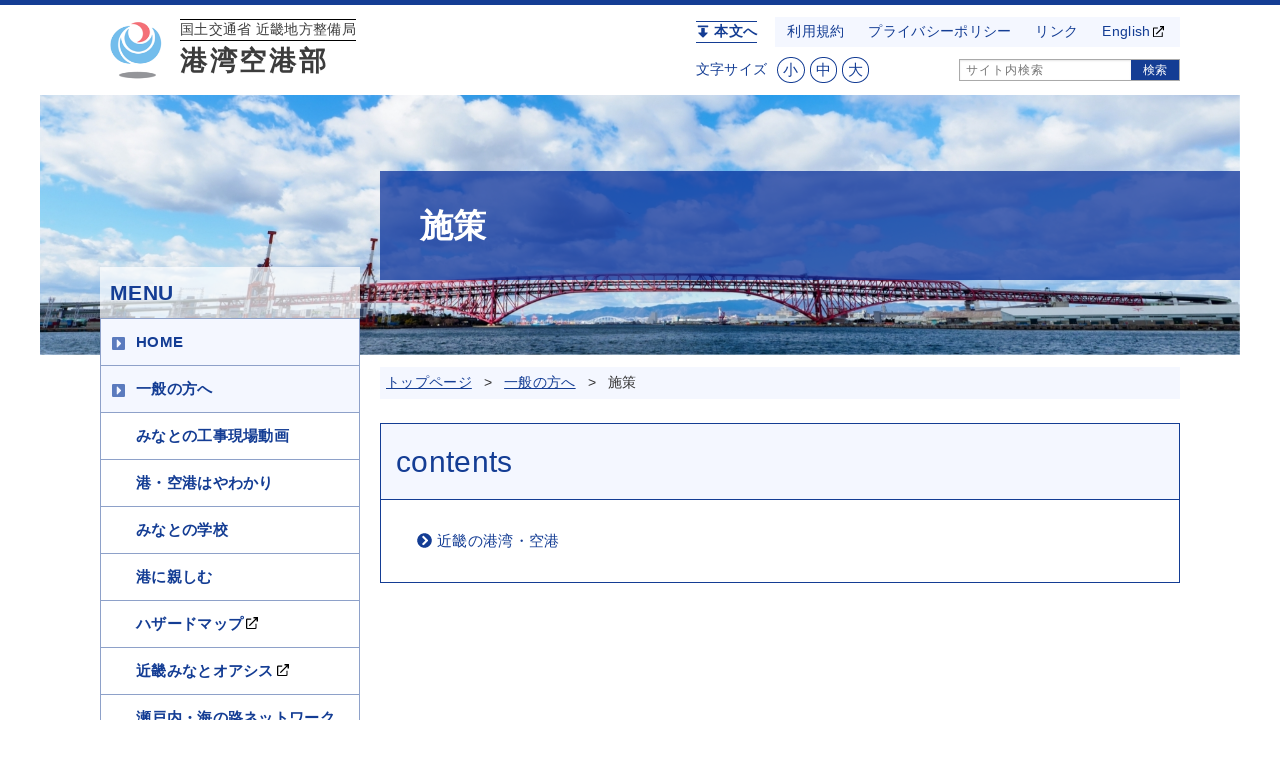

--- FILE ---
content_type: text/html
request_url: https://www.pa.kkr.mlit.go.jp/general/measures/index.html
body_size: 87130
content:
<!DOCTYPE html><html lang="ja"><head prefix=""><meta charset="UTF-8"><meta name="viewport" content="initial-scale=1.0,width=device-width"><meta name="description" content=""><title>施策｜国土交通省 近畿地方整備局 港湾空港部</title><link rel="stylesheet" href="/asset/default.css?v=1.3" media="all"><link rel="stylesheet" href="/asset/medium.css?v=1.3" media="all and (min-width: 744px)"><link rel="stylesheet" href="/asset/large.css?v=1.3" media="all and (min-width: 1080px)"><link rel="stylesheet" href="/asset/print.css?v=1.3" media="print"><style media="all">[data-icon]:after {
            content: '';
            display: inline-block;
            vertical-align: middle;
            line-height: 1;
            width: .8em;
            padding: 0 0 0 .2em;
            flex: 0 0 auto;
        }[data-icon="pdf"]:after {content: url('data:image/svg+xml;utf-8,<svg class="icon file_pdf" xmlns="http://www.w3.org/2000/svg" viewBox="0 0 384 512"><path fill="%23cc3333" d="M369.9 97.9L286 14C277 5 264.8-.1 252.1-.1H48C21.5 0 0 21.5 0 48v416c0 26.5 21.5 48 48 48h288c26.5 0 48-21.5 48-48V131.9c0-12.7-5.1-25-14.1-34zm-22.6 22.7c2.1 2.1 3.5 4.6 4.2 7.4H256V32.5c2.8.7 5.3 2.1 7.4 4.2l83.9 83.9zM336 480H48c-8.8 0-16-7.2-16-16V48c0-8.8 7.2-16 16-16h176v104c0 13.3 10.7 24 24 24h104v304c0 8.8-7.2 16-16 16zm-22-171.2c-13.5-13.3-55-9.2-73.7-6.7-21.2-12.8-35.2-30.4-45.1-56.6 4.3-18 12-47.2 6.4-64.9-4.4-28.1-39.7-24.7-44.6-6.8-5 18.3-.3 44.4 8.4 77.8-11.9 28.4-29.7 66.9-42.1 88.6-20.8 10.7-54.1 29.3-58.8 52.4-3.5 16.8 22.9 39.4 53.1 6.4 9.1-9.9 19.3-24.8 31.3-45.5 26.7-8.8 56.1-19.8 82-24 21.9 12 47.6 19.9 64.6 19.9 27.7.1 28.9-30.2 18.5-40.6zm-229.2 89c5.9-15.9 28.6-34.4 35.5-40.8-22.1 35.3-35.5 41.5-35.5 40.8zM180 175.5c8.7 0 7.8 37.5 2.1 47.6-5.2-16.3-5-47.6-2.1-47.6zm-28.4 159.3c11.3-19.8 21-43.2 28.8-63.7 9.7 17.7 22.1 31.7 35.1 41.5-24.3 4.7-45.4 15.1-63.9 22.2zm153.4-5.9s-5.8 7-43.5-9.1c41-3 47.7 6.4 43.5 9.1z"></path></svg>')}
[data-icon="image"]:after {content: url('data:image/svg+xml;utf-8,<svg class="icon file_image" xmlns="http://www.w3.org/2000/svg" viewBox="0 0 384 512"><path fill="%23666666" d="M159 336l-39.5-39.5c-4.7-4.7-12.3-4.7-17 0l-39 39L63 448h256V304l-55.5-55.5c-4.7-4.7-12.3-4.7-17 0L159 336zm96-50.7l32 32V416H95.1l.3-67.2 15.6-15.6 48 48c20.3-20.3 77.7-77.6 96-95.9zM127 256c35.3 0 64-28.7 64-64s-28.7-64-64-64-64 28.7-64 64 28.7 64 64 64zm0-96c17.6 0 32 14.4 32 32s-14.4 32-32 32-32-14.4-32-32 14.4-32 32-32zm242.9-62.1L286 14C277 5 264.8-.1 252.1-.1H48C21.5 0 0 21.5 0 48v416c0 26.5 21.5 48 48 48h288c26.5 0 48-21.5 48-48V131.9c0-12.7-5.1-25-14.1-34zM256 32.5c2.8.7 5.3 2.1 7.4 4.2l83.9 83.9c2.1 2.1 3.5 4.6 4.2 7.4H256V32.5zM352 464c0 8.8-7.2 16-16 16H48c-8.8 0-16-7.2-16-16V48c0-8.8 7.2-16 16-16h176v104c0 13.3 10.7 24 24 24h104v304z"></path></svg>')}
[data-icon="audio"]:after {content: url('data:image/svg+xml;utf-8,<svg class="icon file_audio" xmlns="http://www.w3.org/2000/svg" viewBox="0 0 384 512"><path fill="%23666666" d="M369.9 97.9L286 14C277 5 264.8-.1 252.1-.1H48C21.5 0 0 21.5 0 48v416c0 26.5 21.5 48 48 48h288c26.5 0 48-21.5 48-48V131.9c0-12.7-5.1-25-14.1-34zm-22.6 22.7c2.1 2.1 3.5 4.6 4.2 7.4H256V32.5c2.8.7 5.3 2.1 7.4 4.2l83.9 83.9zM336 480H48c-8.8 0-16-7.2-16-16V48c0-8.8 7.2-16 16-16h176v104c0 13.3 10.7 24 24 24h104v304c0 8.8-7.2 16-16 16zm-77.6-66.6c38.5-26 61.6-69.3 61.6-115.7 0-24.7-6.5-48.9-18.9-70.1-12-20.6-29.1-37.8-49.6-50-7.1-4.2-16.3-1.9-20.6 5.2-4.2 7.1-1.9 16.3 5.2 20.6 33.1 19.7 53.7 55.8 53.7 94.3 0 36.5-18.1 70.4-48.3 90.9-6.9 4.6-8.7 14-4 20.8 2.9 4.3 7.6 6.6 12.4 6.6 3.1 0 6-.8 8.5-2.6zm-26.6-38.3c26-17.3 41.5-46.2 41.5-77.4 0-32.9-17.7-63.7-46.2-80.3-7.2-4.2-16.3-1.7-20.5 5.4-4.2 7.2-1.7 16.3 5.4 20.5 19.3 11.2 31.3 32 31.3 54.3 0 21.1-10.5 40.7-28.1 52.4-6.9 4.6-8.8 13.9-4.2 20.8 2.9 4.4 7.7 6.7 12.5 6.7 2.8.1 5.7-.7 8.3-2.4zm-27-38.2c13.7-8.5 21.8-23.1 21.8-39.2 0-17-9.3-32.5-24.2-40.6-7.3-3.9-16.4-1.2-20.3 6.1-3.9 7.3-1.2 16.4 6.1 20.3 5.2 2.8 8.5 8.3 8.5 14.2 0 5.6-2.9 10.8-7.6 13.7-7 4.4-9.2 13.6-4.8 20.7 2.8 4.6 7.7 7.1 12.8 7.1 2.5 0 5.2-.7 7.7-2.3zM138 266.7v74.7L112 322H94v-36h18l26-19.3m17.9-50.7c-2.9 0-6 1.1-8.4 3.5L104 256H76c-6.6 0-12 5.4-12 12v72c0 6.6 5.4 12 12 12h28l43.5 36.5c2.4 2.4 5.4 3.5 8.4 3.5 6.2 0 12.1-4.8 12.1-12V228c0-7.2-5.9-12-12.1-12z"></path></svg>')}
[data-icon="video"]:after {content: url('data:image/svg+xml;utf-8,<svg class="icon file_video" xmlns="http://www.w3.org/2000/svg" viewBox="0 0 384 512"><path fill="%23666666" d="M224 280.593C224 267.01 212.989 256 199.407 256H88.593C75.011 256 64 267.01 64 280.593v110.815C64 404.99 75.011 416 88.593 416h110.814C212.989 416 224 404.99 224 391.407V381l27.971 27.971a23.998 23.998 0 0 0 16.97 7.029H296c13.255 0 24-10.745 24-24V280c0-13.255-10.745-24-24-24h-27.059a24.003 24.003 0 0 0-16.97 7.029L224 291v-10.407zM192 384H96v-96h96v96zm80.255-96H288v96h-15.745L224 342.826v-13.652L272.255 288zm97.686-190.059l-83.883-83.882A47.996 47.996 0 0 0 252.118 0H48C21.49 0 0 21.49 0 48v416c0 26.51 21.49 48 48 48h288c26.51 0 48-21.49 48-48V131.882a48 48 0 0 0-14.059-33.941zM256 32.491a15.888 15.888 0 0 1 7.432 4.195l83.882 83.882a15.882 15.882 0 0 1 4.195 7.431H256V32.491zM352 464c0 8.837-7.164 16-16 16H48c-8.836 0-16-7.163-16-16V48c0-8.837 7.164-16 16-16h176v104c0 13.255 10.745 24 24 24h104v304z"></path></svg>')}
[data-icon="document"]:after {content: url('data:image/svg+xml;utf-8,<svg class="icon file_word" xmlns="http://www.w3.org/2000/svg" viewBox="0 0 384 512"><path fill="%230048CD" d="M369.9 97.9L286 14C277 5 264.8-.1 252.1-.1H48C21.5 0 0 21.5 0 48v416c0 26.5 21.5 48 48 48h288c26.5 0 48-21.5 48-48V131.9c0-12.7-5.1-25-14.1-34zm-22.6 22.7c2.1 2.1 3.5 4.6 4.2 7.4H256V32.5c2.8.7 5.3 2.1 7.4 4.2l83.9 83.9zM336 480H48c-8.8 0-16-7.2-16-16V48c0-8.8 7.2-16 16-16h176v104c0 13.3 10.7 24 24 24h104v304c0 8.8-7.2 16-16 16zm-53.6-246.5c-6.8 32.8-32.5 139.7-33.4 150.3-5.8-29.1-.7 1.6-41.8-150.9-1.4-5.2-6.2-8.9-11.6-8.9h-6.4c-5.4 0-10.2 3.6-11.6 8.9-38.3 142.3-37.4 140.6-39.4 154.7-4.1-23.9 2.1-2.9-34.4-154.4-1.3-5.4-6.1-9.2-11.7-9.2h-7.2c-7.8 0-13.5 7.3-11.6 14.9 9.5 38 34.5 137.4 42.2 168 1.3 5.3 6.1 9.1 11.6 9.1h17c5.4 0 10.2-3.7 11.6-8.9 34.2-127.7 33.5-123.4 36.7-142.9 6.5 31.1.2 7 36.7 142.9 1.4 5.2 6.2 8.9 11.6 8.9h14c5.5 0 13.7-3.7 15.1-9l42.8-168c1.9-7.6-3.8-15-11.6-15h-6.8c-5.7 0-10.6 4-11.8 9.5z"></path></svg>')}
[data-icon="spreadsheet"]:after {content: url('data:image/svg+xml;utf-8,<svg class="icon file_excel" xmlns="http://www.w3.org/2000/svg" viewBox="0 0 384 512"><path fill="%23299B17" d="M369.9 97.9L286 14C277 5 264.8-.1 252.1-.1H48C21.5 0 0 21.5 0 48v416c0 26.5 21.5 48 48 48h288c26.5 0 48-21.5 48-48V131.9c0-12.7-5.1-25-14.1-34zm-22.6 22.7c2.1 2.1 3.5 4.6 4.2 7.4H256V32.5c2.8.7 5.3 2.1 7.4 4.2l83.9 83.9zM336 480H48c-8.8 0-16-7.2-16-16V48c0-8.8 7.2-16 16-16h176v104c0 13.3 10.7 24 24 24h104v304c0 8.8-7.2 16-16 16zM211.7 308l50.5-81.8c4.8-8-.9-18.2-10.3-18.2h-4.1c-4.1 0-7.9 2.1-10.1 5.5-31 48.5-36.4 53.5-45.7 74.5-17.2-32.2-8.4-16-45.8-74.5-2.2-3.4-6-5.5-10.1-5.5H132c-9.4 0-15.1 10.3-10.2 18.2L173 308l-59.1 89.5c-5.1 8 .6 18.5 10.1 18.5h3.5c4.1 0 7.9-2.1 10.1-5.5 37.2-58 45.3-62.5 54.4-82.5 31.5 56.7 44.3 67.2 54.4 82.6 2.2 3.4 6 5.4 10 5.4h3.6c9.5 0 15.2-10.4 10.1-18.4L211.7 308z"></path></svg>')}
[data-icon="presentation"]:after {content: url('data:image/svg+xml;utf-8,<svg class="icon file_powerpoint" xmlns="http://www.w3.org/2000/svg" viewBox="0 0 384 512"><path fill="%23FF962B" d="M369.9 97.9L286 14C277 5 264.8-.1 252.1-.1H48C21.5 0 0 21.5 0 48v416c0 26.5 21.5 48 48 48h288c26.5 0 48-21.5 48-48V131.9c0-12.7-5.1-25-14.1-34zm-22.6 22.7c2.1 2.1 3.5 4.6 4.2 7.4H256V32.5c2.8.7 5.3 2.1 7.4 4.2l83.9 83.9zM336 480H48c-8.8 0-16-7.2-16-16V48c0-8.8 7.2-16 16-16h176v104c0 13.3 10.7 24 24 24h104v304c0 8.8-7.2 16-16 16zM204.3 208H140c-6.6 0-12 5.4-12 12v184c0 6.6 5.4 12 12 12h8c6.6 0 12-5.4 12-12v-60.4h44.3c38.7 0 67.7-27.3 67.7-69 0-38.6-23.8-66.6-67.7-66.6zm26 97.7c-7.5 7.6-17.8 11.4-31 11.4H160V233h39.7c12.9 0 23.1 3.7 30.6 11.1 15.3 15.1 15 46.5 0 61.6z"></path></svg>')}
[data-icon="archive"]:after {content: url('data:image/svg+xml;utf-8,<svg class="icon file_archive" xmlns="http://www.w3.org/2000/svg" viewBox="0 0 384 512"><path fill="%23666666" d="M128 96v32h32V96zm65.9 169.6c-1.1-5.6-6-9.6-11.8-9.6H160v-32h-32v32l-19.4 97.2c-6.5 32.5 18.3 62.8 51.4 62.8s57.9-30.3 51.4-62.8zm-33.6 124.5c-17.9 0-32.4-12.1-32.4-27s14.5-27 32.4-27 32.4 12.1 32.4 27-14.5 27-32.4 27zM128 160v32h32v-32zm64-96h-32v32h32zm177.9 33.9L286 14C277 5 264.8-.1 252.1-.1H48C21.5 0 0 21.5 0 48v416c0 26.5 21.5 48 48 48h288c26.5 0 48-21.5 48-48V131.9c0-12.7-5.1-25-14.1-34zM256 32.5c2.8.7 5.4 2.1 7.4 4.2l83.9 83.9c2 2 3.5 4.6 4.2 7.4H256zM352 464c0 8.8-7.2 16-16 16H48c-8.8 0-16-7.2-16-16V48c0-8.8 7.2-16 16-16h79.7v32h32V32H224v104c0 13.3 10.7 24 24 24h104zM192 192h-32v32h32zm0-64h-32v32h32z"></path></svg>')}
[data-icon="misc"]:after {content: url('data:image/svg+xml;utf-8,<svg class="icon file" xmlns="http://www.w3.org/2000/svg" viewBox="0 0 384 512"><path fill="currentColor" d="M369.9 97.9L286 14C277 5 264.8-.1 252.1-.1H48C21.5 0 0 21.5 0 48v416c0 26.5 21.5 48 48 48h288c26.5 0 48-21.5 48-48V131.9c0-12.7-5.1-25-14.1-34zM332.1 128H256V51.9l76.1 76.1zM48 464V48h160v104c0 13.3 10.7 24 24 24h104v288H48z"></path></svg>')}
[data-icon="mail"]:after {content: url('data:image/svg+xml;utf-8,<svg class="icon envelope" xmlns="http://www.w3.org/2000/svg" viewBox="0 0 512 512"><path fill="currentColor" d="M464 64H48C21.49 64 0 85.49 0 112v288c0 26.51 21.49 48 48 48h416c26.51 0 48-21.49 48-48V112c0-26.51-21.49-48-48-48zm0 48v40.805c-22.422 18.259-58.168 46.651-134.587 106.49-16.841 13.247-50.201 45.072-73.413 44.701-23.208.375-56.579-31.459-73.413-44.701C106.18 199.465 70.425 171.067 48 152.805V112h416zM48 400V214.398c22.914 18.251 55.409 43.862 104.938 82.646 21.857 17.205 60.134 55.186 103.062 54.955 42.717.231 80.509-37.199 103.053-54.947 49.528-38.783 82.032-64.401 104.947-82.653V400H48z"></path></svg>')}
[data-icon="external"]:after {content: url('data:image/svg+xml;utf-8,<svg class="icon icon-link icon-link-external" xmlns="http://www.w3.org/2000/svg" viewBox="0 0 512 512"><path fill="currentColor" d="M497.6,0,334.4.17A14.4,14.4,0,0,0,320,14.57V47.88a14.4,14.4,0,0,0,14.69,14.4l73.63-2.72,2.06,2.06L131.52,340.49a12,12,0,0,0,0,17l23,23a12,12,0,0,0,17,0L450.38,101.62l2.06,2.06-2.72,73.63A14.4,14.4,0,0,0,464.12,192h33.31a14.4,14.4,0,0,0,14.4-14.4L512,14.4A14.4,14.4,0,0,0,497.6,0ZM432,288H416a16,16,0,0,0-16,16V458a6,6,0,0,1-6,6H54a6,6,0,0,1-6-6V118a6,6,0,0,1,6-6H208a16,16,0,0,0,16-16V80a16,16,0,0,0-16-16H48A48,48,0,0,0,0,112V464a48,48,0,0,0,48,48H400a48,48,0,0,0,48-48V304A16,16,0,0,0,432,288Z"></path></svg>')}
</style><script async src="https://www.googletagmanager.com/gtag/js?id=G-XJWF1JW460"></script>
<script>
  window.dataLayer = window.dataLayer || [];
  function gtag(){dataLayer.push(arguments);}
  gtag("js", new Date());
  gtag("config", "G-XJWF1JW460");
</script><script>window.app = {"base":"\/","path":"admin\/export"};</script><script src="/asset/jquery.js" defer="1"></script><script src="/asset/script.js?v=1.3" defer="1"></script><link rel="icon" type="image/vnd.microsoft.icon" href="/asset/favicon.ico"></head><body class="main"><div data-ui="sites_pakkr_honkyoku_view_main_page_default" class="page page page-default" id="page-default"><header class="layout-header "><div data-ui="sites_pakkr_honkyoku_view_main_block_site_title" class="block block-site-title" id="block-site-title"><a data-ui="packages_cms_services_ui_main_component_link_front" class="component-link component-link-page component-link-front " href="/index.html"><div data-ui="sites_pakkr_honkyoku_services_ui_main_component_title_site" class="component-title component-title-site"><img data-ui="packages_cms_services_ui_main_component_image_logo" class="component-image component-image-logo" src="/file/logo.png" alt="国土交通省 近畿地方整備局 港湾空港部"><span class="site-title-text"><span class="sub">国土交通省 近畿地方整備局</span><span class="main">港湾空港部</span></span></div></a><div data-ui="sites_pakkr_honkyoku_services_ui_main_component_drawer" class="component-drawer"><svg class="icon drawer-icon drawer-icon-open" xmlns="http://www.w3.org/2000/svg" viewBox="0 0 448 512"><path fill="currentColor" d="M16 132h416c8.837 0 16-7.163 16-16V76c0-8.837-7.163-16-16-16H16C7.163 60 0 67.163 0 76v40c0 8.837 7.163 16 16 16zm0 160h416c8.837 0 16-7.163 16-16v-40c0-8.837-7.163-16-16-16H16c-8.837 0-16 7.163-16 16v40c0 8.837 7.163 16 16 16zm0 160h416c8.837 0 16-7.163 16-16v-40c0-8.837-7.163-16-16-16H16c-8.837 0-16 7.163-16 16v40c0 8.837 7.163 16 16 16z"></path></svg><svg class="icon drawer-icon drawer-icon-close" xmlns="http://www.w3.org/2000/svg" viewBox="0 0 352 512"><path fill="currentColor" d="M242.72 256l100.07-100.07c12.28-12.28 12.28-32.19 0-44.48l-22.24-22.24c-12.28-12.28-32.19-12.28-44.48 0L176 189.28 75.93 89.21c-12.28-12.28-32.19-12.28-44.48 0L9.21 111.45c-12.28 12.28-12.28 32.19 0 44.48L109.28 256 9.21 356.07c-12.28 12.28-12.28 32.19 0 44.48l22.24 22.24c12.28 12.28 32.2 12.28 44.48 0L176 322.72l100.07 100.07c12.28 12.28 32.2 12.28 44.48 0l22.24-22.24c12.28-12.28 12.28-32.19 0-44.48L242.72 256z"></path></svg><div class="drawer-label">メニュー</div></div></div><div data-ui="sites_pakkr_honkyoku_view_main_block_site_navi" class="block block-site-navi" id="block-site-navi"><div class="navi-top"><a data-ui="sites_pakkr_honkyoku_services_ui_main_component_link_scroll_main" class="component-link component-link-scroll-main " href="#main"><svg class="icon arrow_alt_from_bottom" xmlns="http://www.w3.org/2000/svg" viewBox="0 0 384 512"><path fill="currentColor" d="M360 480H24c-13.3 0-24-10.7-24-24v-24c0-13.3 10.7-24 24-24h336c13.3 0 24 10.7 24 24v24c0 13.3-10.7 24-24 24zM256 360V224h87.7c17.8 0 26.7-21.5 14.1-34.1L205.7 37.7c-7.5-7.5-19.8-7.5-27.3 0L26.1 189.9C13.5 202.5 22.5 224 40.3 224H128v136c0 13.3 10.7 24 24 24h80c13.3 0 24-10.7 24-24z"></path></svg><span>本文へ</span></a><ul data-ui="sites_pakkr_honkyoku_services_ui_main_component_menu_navi" class="component-menu component-menu-navi"><li class="menu-item menu-item-depth-1"><div class="menu-item-self  "><a data-ui="packages_cms_services_ui_main_component_link_page" class="component-link component-link-page " href="/teams-of-service/index.html"><span>利用規約</span></a></div></li><li class="menu-item menu-item-depth-1"><div class="menu-item-self  "><a data-ui="packages_cms_services_ui_main_component_link_page" class="component-link component-link-page " href="/privacy_test/index.html"><span>プライバシーポリシー</span></a></div></li><li class="menu-item menu-item-depth-1"><div class="menu-item-self  "><a data-ui="packages_cms_services_ui_main_component_link_page" class="component-link component-link-page " href="/link/index.html"><span>リンク</span></a></div></li><li class="menu-item menu-item-depth-1"><div class="menu-item-self  "><a data-ui="packages_cms_services_ui_main_component_link_page" class="component-link component-link-page " target="_blank" rel="noopener noreferrer" href="https://www.pa.kkr.mlit.go.jp/en/index.html"><span data-icon="external">English</span></a></div></li></ul></div><div class="navi-bottom"><div data-ui="sites_pakkr_honkyoku_services_ui_main_component_tool_fontsize" class="component-font component-tool-fontsize" data-default-size="s"><span class="fontsize-label">文字サイズ</span><ul class="sizes"><li data-size="s">小</li><li data-size="m">中</li><li data-size="l">大</li></ul></div><form data-ui="sites_pakkr_honkyoku_services_ui_main_component_tool_search" class="component-form component-form-search component-form-search-google component-tool-search" method="GET" action="https://www.google.co.jp/search"><input data-ui="packages_cms_services_ui_main_component_input_search_keyword" class="component-input component-input-search component-input-search-keyword" name="q" value="" type="search" placeholder="サイト内検索"><input data-ui="packages_cms_services_ui_main_component_input_hidden_sitesearch" class="component-input component-input-hidden component-input-hidden-sitesearch" name="sitesearch" value="https://www.pa.kkr.mlit.go.jp/" type="hidden"><button data-ui="sites_pakkr_honkyoku_services_ui_main_component_button_sitesearch" class="component-button component-button-sitesearch">検索</button></form></div></div></header><div class="layout-main_before "><div data-ui="sites_pakkr_honkyoku_view_main_block_site_cover" class="block block-site-cover" id="block-site-cover"><div class="component-cover component-cover-default component-cover-entry" style="background-image: url(/file/cover.jpg)"></div></div><div data-ui="sites_pakkr_honkyoku_view_main_block_page_title" class="block block-page-title" id="block-page-title"><h1 data-ui="sites_pakkr_honkyoku_services_ui_main_component_title_page" class="component-title component-title-page">施策</h1></div></div><div class="layout-wrap" id="layout-wrap"><div class="layout-main "><div data-ui="sites_pakkr_honkyoku_view_main_block_page_breadcrumb" class="block block-page-breadcrumb" id="block-page-breadcrumb"><div data-ui="sites_pakkr_honkyoku_services_ui_main_component_breadcrumb" class="component-breadcrumb component-content-breadcrumb"><div class="breadcrumb-item breadcrumb-item-home"><a data-ui="packages_cms_services_ui_main_component_link_page" class="component-link component-link-page " href="/index.html"><span>トップページ</span></a></div><div class="breadcrumb-item breadcrumb-item-trail"><a data-ui="packages_cms_services_ui_main_component_link_page" class="component-link component-link-page active-trail active-parent" href="/general/index.html"><span>一般の方へ</span></a></div><div class="breadcrumb-item breadcrumb-item-self">施策</div></div></div><a id="main"></a><div data-ui="sites_pakkr_honkyoku_view_main_block_page_children" class="block block-page-children" id="block-page-children"><h2 data-ui="sites_pakkr_honkyoku_services_ui_main_component_title_block_page_children" class="component-title component-title-block component-title-block-page-children">contents</h2><ul data-ui="sites_pakkr_honkyoku_services_ui_main_component_menu_children" class="component-menu component-menu-children"><li class="menu-item menu-item-depth-1"><div class="menu-item-self  "><a data-ui="sites_pakkr_honkyoku_services_ui_main_component_link_menu_child" class="component-link component-link-page component-link-menu component-link-menu-child " href="/general/measures/kinki/index.html"><svg class="icon chevron_circle_right" xmlns="http://www.w3.org/2000/svg" viewBox="0 0 512 512"><path fill="currentColor" d="M256 8c137 0 248 111 248 248S393 504 256 504 8 393 8 256 119 8 256 8zm113.9 231L234.4 103.5c-9.4-9.4-24.6-9.4-33.9 0l-17 17c-9.4 9.4-9.4 24.6 0 33.9L285.1 256 183.5 357.6c-9.4 9.4-9.4 24.6 0 33.9l17 17c9.4 9.4 24.6 9.4 33.9 0L369.9 273c9.4-9.4 9.4-24.6 0-34z"></path></svg><span class="menu-label">近畿の港湾・空港</span></a></div></li></ul></div></div><div class="layout-side "><div data-ui="sites_pakkr_honkyoku_view_main_block_menu_main" class="block block-menu-main" id="block-menu-main"><h2 data-ui="sites_pakkr_honkyoku_services_ui_main_component_title_block_menu" class="component-title component-title-block component-title-block-menu">MENU</h2><ul data-ui="sites_pakkr_honkyoku_services_ui_main_component_menu_main" class="component-menu component-menu-main"><li class="menu-item menu-item-depth-1"><div class="menu-item-self  "><a data-ui="sites_pakkr_honkyoku_services_ui_main_component_link_menu_main" class="component-link component-link-page component-link-menu component-link-menu-main " href="/index.html"><svg class="icon caret_square_right" xmlns="http://www.w3.org/2000/svg" viewBox="0 0 448 512"><path fill="currentColor" d="M48 32h352c26.51 0 48 21.49 48 48v352c0 26.51-21.49 48-48 48H48c-26.51 0-48-21.49-48-48V80c0-26.51 21.49-48 48-48zm140.485 355.515l123.029-123.029c4.686-4.686 4.686-12.284 0-16.971l-123.029-123.03c-7.56-7.56-20.485-2.206-20.485 8.485v246.059c0 10.691 12.926 16.045 20.485 8.486z"></path></svg><span class="menu-label">HOME</span></a></div></li><li class="menu-item menu-item-depth-1 has-children"><div class="menu-item-self menu-active-trail menu-active-parent "><a data-ui="sites_pakkr_honkyoku_services_ui_main_component_link_menu_main" class="component-link component-link-page component-link-menu component-link-menu-main active-trail active-parent" href="/general/index.html"><svg class="icon caret_square_right" xmlns="http://www.w3.org/2000/svg" viewBox="0 0 448 512"><path fill="currentColor" d="M48 32h352c26.51 0 48 21.49 48 48v352c0 26.51-21.49 48-48 48H48c-26.51 0-48-21.49-48-48V80c0-26.51 21.49-48 48-48zm140.485 355.515l123.029-123.029c4.686-4.686 4.686-12.284 0-16.971l-123.029-123.03c-7.56-7.56-20.485-2.206-20.485 8.485v246.059c0 10.691 12.926 16.045 20.485 8.486z"></path></svg><span class="menu-label">一般の方へ</span></a></div><ul class="menu-children"><li class="menu-item menu-item-depth-2"><div class="menu-item-self  "><a data-ui="sites_pakkr_honkyoku_services_ui_main_component_link_menu" class="component-link component-link-page component-link-menu " href="/general/genba/index.html"><svg class="icon minus" xmlns="http://www.w3.org/2000/svg" viewBox="0 0 384 512"><path fill="currentColor" d="M368 224H16c-8.84 0-16 7.16-16 16v32c0 8.84 7.16 16 16 16h352c8.84 0 16-7.16 16-16v-32c0-8.84-7.16-16-16-16z"></path></svg><span class="menu-label">みなとの工事現場動画</span></a></div></li><li class="menu-item menu-item-depth-2 has-children"><div class="menu-item-self  "><a data-ui="sites_pakkr_honkyoku_services_ui_main_component_link_menu" class="component-link component-link-page component-link-menu " href="/general/fast/index.html"><svg class="icon minus" xmlns="http://www.w3.org/2000/svg" viewBox="0 0 384 512"><path fill="currentColor" d="M368 224H16c-8.84 0-16 7.16-16 16v32c0 8.84 7.16 16 16 16h352c8.84 0 16-7.16 16-16v-32c0-8.84-7.16-16-16-16z"></path></svg><span class="menu-label">港・空港はやわかり</span></a></div><ul class="menu-children"><li class="menu-item menu-item-depth-3"><div class="menu-item-self  "><a data-ui="sites_pakkr_honkyoku_services_ui_main_component_link_menu" class="component-link component-link-page component-link-menu " href="/general/fast/glossary/index.html"><svg class="icon minus" xmlns="http://www.w3.org/2000/svg" viewBox="0 0 384 512"><path fill="currentColor" d="M368 224H16c-8.84 0-16 7.16-16 16v32c0 8.84 7.16 16 16 16h352c8.84 0 16-7.16 16-16v-32c0-8.84-7.16-16-16-16z"></path></svg><span class="menu-label">みなと用語辞典</span></a></div></li><li class="menu-item menu-item-depth-3"><div class="menu-item-self  "><a data-ui="sites_pakkr_honkyoku_services_ui_main_component_link_menu" class="component-link component-link-page component-link-menu " href="/general/fast/history/index.html"><svg class="icon minus" xmlns="http://www.w3.org/2000/svg" viewBox="0 0 384 512"><path fill="currentColor" d="M368 224H16c-8.84 0-16 7.16-16 16v32c0 8.84 7.16 16 16 16h352c8.84 0 16-7.16 16-16v-32c0-8.84-7.16-16-16-16z"></path></svg><span class="menu-label">みなとの歴史-History of ports-</span></a></div></li><li class="menu-item menu-item-depth-3"><div class="menu-item-self  "><a data-ui="sites_pakkr_honkyoku_services_ui_main_component_link_menu" class="component-link component-link-page component-link-menu " target="_blank" rel="noopener noreferrer" href="http://kouwan.pa.kkr.mlit.go.jp/kankyo-db/"><svg class="icon minus" xmlns="http://www.w3.org/2000/svg" viewBox="0 0 384 512"><path fill="currentColor" d="M368 224H16c-8.84 0-16 7.16-16 16v32c0 8.84 7.16 16 16 16h352c8.84 0 16-7.16 16-16v-32c0-8.84-7.16-16-16-16z"></path></svg><span class="menu-label" data-icon="external">大阪湾環境データベース</span></a></div></li><li class="menu-item menu-item-depth-3"><div class="menu-item-self  "><a data-ui="sites_pakkr_honkyoku_services_ui_main_component_link_menu" class="component-link component-link-page component-link-menu " href="/general/fast/infrastock/index.html"><svg class="icon minus" xmlns="http://www.w3.org/2000/svg" viewBox="0 0 384 512"><path fill="currentColor" d="M368 224H16c-8.84 0-16 7.16-16 16v32c0 8.84 7.16 16 16 16h352c8.84 0 16-7.16 16-16v-32c0-8.84-7.16-16-16-16z"></path></svg><span class="menu-label">港湾のインフラストック効果</span></a></div></li></ul></li><li class="menu-item menu-item-depth-2 has-children"><div class="menu-item-self  "><a data-ui="sites_pakkr_honkyoku_services_ui_main_component_link_menu" class="component-link component-link-page component-link-menu " href="/general/school/index.html"><svg class="icon minus" xmlns="http://www.w3.org/2000/svg" viewBox="0 0 384 512"><path fill="currentColor" d="M368 224H16c-8.84 0-16 7.16-16 16v32c0 8.84 7.16 16 16 16h352c8.84 0 16-7.16 16-16v-32c0-8.84-7.16-16-16-16z"></path></svg><span class="menu-label">みなとの学校</span></a></div><ul class="menu-children"><li class="menu-item menu-item-depth-3"><div class="menu-item-self  "><a data-ui="sites_pakkr_honkyoku_services_ui_main_component_link_menu" class="component-link component-link-page component-link-menu " href="/general/school/demae/index.html"><svg class="icon minus" xmlns="http://www.w3.org/2000/svg" viewBox="0 0 384 512"><path fill="currentColor" d="M368 224H16c-8.84 0-16 7.16-16 16v32c0 8.84 7.16 16 16 16h352c8.84 0 16-7.16 16-16v-32c0-8.84-7.16-16-16-16z"></path></svg><span class="menu-label">出前講座</span></a></div></li><li class="menu-item menu-item-depth-3"><div class="menu-item-self  "><a data-ui="sites_pakkr_honkyoku_services_ui_main_component_link_menu" class="component-link component-link-page component-link-menu " target="_blank" rel="noopener noreferrer" href="https://www.kkr.mlit.go.jp/kengaku/demae/itiran.html"><svg class="icon minus" xmlns="http://www.w3.org/2000/svg" viewBox="0 0 384 512"><path fill="currentColor" d="M368 224H16c-8.84 0-16 7.16-16 16v32c0 8.84 7.16 16 16 16h352c8.84 0 16-7.16 16-16v-32c0-8.84-7.16-16-16-16z"></path></svg><span class="menu-label" data-icon="external">講座の検索</span></a></div></li></ul></li><li class="menu-item menu-item-depth-2 has-children"><div class="menu-item-self  "><a data-ui="sites_pakkr_honkyoku_services_ui_main_component_link_menu" class="component-link component-link-page component-link-menu " href="/general/invite/index.html"><svg class="icon minus" xmlns="http://www.w3.org/2000/svg" viewBox="0 0 384 512"><path fill="currentColor" d="M368 224H16c-8.84 0-16 7.16-16 16v32c0 8.84 7.16 16 16 16h352c8.84 0 16-7.16 16-16v-32c0-8.84-7.16-16-16-16z"></path></svg><span class="menu-label">港に親しむ</span></a></div><ul class="menu-children"><li class="menu-item menu-item-depth-3 has-children"><div class="menu-item-self  "><a data-ui="sites_pakkr_honkyoku_services_ui_main_component_link_menu" class="component-link component-link-page component-link-menu " href="/general/invite/map/index.html"><svg class="icon minus" xmlns="http://www.w3.org/2000/svg" viewBox="0 0 384 512"><path fill="currentColor" d="M368 224H16c-8.84 0-16 7.16-16 16v32c0 8.84 7.16 16 16 16h352c8.84 0 16-7.16 16-16v-32c0-8.84-7.16-16-16-16z"></path></svg><span class="menu-label">みなとガイドマップ</span></a></div><ul class="menu-children"><li class="menu-item menu-item-depth-4"><div class="menu-item-self  "><a data-ui="packages_cms_services_ui_main_component_link_page" class="component-link component-link-page " href="/general/invite/map/hyogo/index.html"><span>兵庫県</span></a></div></li><li class="menu-item menu-item-depth-4"><div class="menu-item-self  "><a data-ui="packages_cms_services_ui_main_component_link_page" class="component-link component-link-page " href="/general/invite/map/kyoto/index.html"><span>京都府</span></a></div></li><li class="menu-item menu-item-depth-4"><div class="menu-item-self  "><a data-ui="packages_cms_services_ui_main_component_link_page" class="component-link component-link-page " href="/general/invite/map/shiga/index.html"><span>滋賀県</span></a></div></li><li class="menu-item menu-item-depth-4"><div class="menu-item-self  "><a data-ui="packages_cms_services_ui_main_component_link_page" class="component-link component-link-page " href="/general/invite/map/osaka/index.html"><span>大阪府</span></a></div></li><li class="menu-item menu-item-depth-4"><div class="menu-item-self  "><a data-ui="packages_cms_services_ui_main_component_link_page" class="component-link component-link-page " href="/general/invite/map/wakayama/index.html"><span>和歌山県</span></a></div></li></ul></li><li class="menu-item menu-item-depth-3"><div class="menu-item-self  "><a data-ui="sites_pakkr_honkyoku_services_ui_main_component_link_menu" class="component-link component-link-page component-link-menu " target="_blank" rel="noopener noreferrer" href="https://www.pa.kkr.mlit.go.jp/saiyou/event/opencampus.html"><svg class="icon minus" xmlns="http://www.w3.org/2000/svg" viewBox="0 0 384 512"><path fill="currentColor" d="M368 224H16c-8.84 0-16 7.16-16 16v32c0 8.84 7.16 16 16 16h352c8.84 0 16-7.16 16-16v-32c0-8.84-7.16-16-16-16z"></path></svg><span class="menu-label" data-icon="external">オープンキャンパス阪神港</span></a></div></li></ul></li><li class="menu-item menu-item-depth-2"><div class="menu-item-self  "><a data-ui="sites_pakkr_honkyoku_services_ui_main_component_link_menu" class="component-link component-link-page component-link-menu " target="_blank" rel="noopener noreferrer" href="https://disaportal.gsi.go.jp/"><svg class="icon minus" xmlns="http://www.w3.org/2000/svg" viewBox="0 0 384 512"><path fill="currentColor" d="M368 224H16c-8.84 0-16 7.16-16 16v32c0 8.84 7.16 16 16 16h352c8.84 0 16-7.16 16-16v-32c0-8.84-7.16-16-16-16z"></path></svg><span class="menu-label" data-icon="external">ハザードマップ</span></a></div></li><li class="menu-item menu-item-depth-2"><div class="menu-item-self  "><a data-ui="sites_pakkr_honkyoku_services_ui_main_component_link_menu" class="component-link component-link-page component-link-menu " target="_blank" rel="noopener noreferrer" href="https://www.pa.kkr.mlit.go.jp/minatooasys/"><svg class="icon minus" xmlns="http://www.w3.org/2000/svg" viewBox="0 0 384 512"><path fill="currentColor" d="M368 224H16c-8.84 0-16 7.16-16 16v32c0 8.84 7.16 16 16 16h352c8.84 0 16-7.16 16-16v-32c0-8.84-7.16-16-16-16z"></path></svg><span class="menu-label" data-icon="external">近畿みなとオアシス</span></a></div></li><li class="menu-item menu-item-depth-2"><div class="menu-item-self  "><a data-ui="sites_pakkr_honkyoku_services_ui_main_component_link_menu" class="component-link component-link-page component-link-menu " target="_blank" rel="noopener noreferrer" href="https://www.uminet.jp/"><svg class="icon minus" xmlns="http://www.w3.org/2000/svg" viewBox="0 0 384 512"><path fill="currentColor" d="M368 224H16c-8.84 0-16 7.16-16 16v32c0 8.84 7.16 16 16 16h352c8.84 0 16-7.16 16-16v-32c0-8.84-7.16-16-16-16z"></path></svg><span class="menu-label" data-icon="external">瀬戸内・海の路ネットワーク推進協議会</span></a></div></li><li class="menu-item menu-item-depth-2"><div class="menu-item-self  "><a data-ui="sites_pakkr_honkyoku_services_ui_main_component_link_menu" class="component-link component-link-page component-link-menu " href="/general/kouwankeikaku/index.html"><svg class="icon minus" xmlns="http://www.w3.org/2000/svg" viewBox="0 0 384 512"><path fill="currentColor" d="M368 224H16c-8.84 0-16 7.16-16 16v32c0 8.84 7.16 16 16 16h352c8.84 0 16-7.16 16-16v-32c0-8.84-7.16-16-16-16z"></path></svg><span class="menu-label">港湾計画</span></a></div></li><li class="menu-item menu-item-depth-2 has-children"><div class="menu-item-self menu-active-trail menu-active-current active "><a data-ui="sites_pakkr_honkyoku_services_ui_main_component_link_menu" class="component-link component-link-page component-link-menu active-trail active-current active" href="/general/measures/index.html"><svg class="icon minus" xmlns="http://www.w3.org/2000/svg" viewBox="0 0 384 512"><path fill="currentColor" d="M368 224H16c-8.84 0-16 7.16-16 16v32c0 8.84 7.16 16 16 16h352c8.84 0 16-7.16 16-16v-32c0-8.84-7.16-16-16-16z"></path></svg><span class="menu-label">施策</span></a></div><ul class="menu-children"><li class="menu-item menu-item-depth-3 has-children"><div class="menu-item-self  "><a data-ui="sites_pakkr_honkyoku_services_ui_main_component_link_menu" class="component-link component-link-page component-link-menu " href="/general/measures/kinki/index.html"><svg class="icon minus" xmlns="http://www.w3.org/2000/svg" viewBox="0 0 384 512"><path fill="currentColor" d="M368 224H16c-8.84 0-16 7.16-16 16v32c0 8.84 7.16 16 16 16h352c8.84 0 16-7.16 16-16v-32c0-8.84-7.16-16-16-16z"></path></svg><span class="menu-label">近畿の港湾・空港</span></a></div><ul class="menu-children"><li class="menu-item menu-item-depth-4"><div class="menu-item-self  "><a data-ui="packages_cms_services_ui_main_component_link_page" class="component-link component-link-page " href="/general/measures/kinki/seaport/index.html"><span>近畿の港湾</span></a></div></li><li class="menu-item menu-item-depth-4"><div class="menu-item-self  "><a data-ui="packages_cms_services_ui_main_component_link_page" class="component-link component-link-page " href="/general/measures/kinki/airport/index.html"><span>近畿の空港</span></a></div></li><li class="menu-item menu-item-depth-4"><div class="menu-item-self  "><a data-ui="packages_cms_services_ui_main_component_link_page" class="component-link component-link-page " href="/general/measures/kinki/main/index.html"><span>港湾の主要施策</span></a></div></li><li class="menu-item menu-item-depth-4"><div class="menu-item-self  "><a data-ui="packages_cms_services_ui_main_component_link_page" class="component-link component-link-page " href="/general/measures/kinki/business/index.html"><span>管内の主要事業一覧</span></a></div></li><li class="menu-item menu-item-depth-4"><div class="menu-item-self  "><a data-ui="packages_cms_services_ui_main_component_link_page" class="component-link component-link-page " href="/general/measures/kinki/vision/index.html"><span>港湾空港長期ビジョン</span></a></div></li></ul></li></ul></li><li class="menu-item menu-item-depth-2 has-children"><div class="menu-item-self  "><a data-ui="sites_pakkr_honkyoku_services_ui_main_component_link_menu" class="component-link component-link-page component-link-menu " href="/general/toukei/index.html"><svg class="icon minus" xmlns="http://www.w3.org/2000/svg" viewBox="0 0 384 512"><path fill="currentColor" d="M368 224H16c-8.84 0-16 7.16-16 16v32c0 8.84 7.16 16 16 16h352c8.84 0 16-7.16 16-16v-32c0-8.84-7.16-16-16-16z"></path></svg><span class="menu-label">統計情報</span></a></div><ul class="menu-children"><li class="menu-item menu-item-depth-3 has-children"><div class="menu-item-self  "><a data-ui="sites_pakkr_honkyoku_services_ui_main_component_link_menu" class="component-link component-link-page component-link-menu " href="/general/toukei/info/index.html"><svg class="icon minus" xmlns="http://www.w3.org/2000/svg" viewBox="0 0 384 512"><path fill="currentColor" d="M368 224H16c-8.84 0-16 7.16-16 16v32c0 8.84 7.16 16 16 16h352c8.84 0 16-7.16 16-16v-32c0-8.84-7.16-16-16-16z"></path></svg><span class="menu-label">近畿地方整備局管内の港湾貨物等統計情報</span></a></div><ul class="menu-children"><li class="menu-item menu-item-depth-4"><div class="menu-item-self  "><a data-ui="packages_cms_services_ui_main_component_link_page" class="component-link component-link-page " href="/general/toukei/info/download/index.html"><span>統計情報</span></a></div></li><li class="menu-item menu-item-depth-4"><div class="menu-item-self  "><a data-ui="packages_cms_services_ui_main_component_link_page" class="component-link component-link-page " href="/general/toukei/info/port-list/index.html"><span>対象港湾一覧</span></a></div></li><li class="menu-item menu-item-depth-4"><div class="menu-item-self  "><a data-ui="packages_cms_services_ui_main_component_link_page" class="component-link component-link-page " href="/general/toukei/info/attention/index.html"><span>集計表の利用上の留意点</span></a></div></li></ul></li></ul></li><li class="menu-item menu-item-depth-2 has-children"><div class="menu-item-self  "><a data-ui="sites_pakkr_honkyoku_services_ui_main_component_link_menu" class="component-link component-link-page component-link-menu " href="/general/press_release/index.html"><svg class="icon minus" xmlns="http://www.w3.org/2000/svg" viewBox="0 0 384 512"><path fill="currentColor" d="M368 224H16c-8.84 0-16 7.16-16 16v32c0 8.84 7.16 16 16 16h352c8.84 0 16-7.16 16-16v-32c0-8.84-7.16-16-16-16z"></path></svg><span class="menu-label">記者発表</span></a></div><ul class="menu-children"><li class="menu-item menu-item-depth-3"><div class="menu-item-self  "><a data-ui="sites_pakkr_honkyoku_services_ui_main_component_link_menu" class="component-link component-link-page component-link-menu " target="_blank" rel="noopener noreferrer" href="https://www.kkr.mlit.go.jp/news/top/press/2024/2024.html"><svg class="icon minus" xmlns="http://www.w3.org/2000/svg" viewBox="0 0 384 512"><path fill="currentColor" d="M368 224H16c-8.84 0-16 7.16-16 16v32c0 8.84 7.16 16 16 16h352c8.84 0 16-7.16 16-16v-32c0-8.84-7.16-16-16-16z"></path></svg><span class="menu-label" data-icon="external">近畿地方整備局</span></a></div></li><li class="menu-item menu-item-depth-3"><div class="menu-item-self  "><a data-ui="sites_pakkr_honkyoku_services_ui_main_component_link_menu" class="component-link component-link-page component-link-menu " href="/general/press_release/kobehonkyoku/index.html"><svg class="icon minus" xmlns="http://www.w3.org/2000/svg" viewBox="0 0 384 512"><path fill="currentColor" d="M368 224H16c-8.84 0-16 7.16-16 16v32c0 8.84 7.16 16 16 16h352c8.84 0 16-7.16 16-16v-32c0-8.84-7.16-16-16-16z"></path></svg><span class="menu-label">港湾空港部</span></a></div></li></ul></li><li class="menu-item menu-item-depth-2 has-children"><div class="menu-item-self  "><a data-ui="sites_pakkr_honkyoku_services_ui_main_component_link_menu" class="component-link component-link-page component-link-menu " href="/general/others/index.html"><svg class="icon minus" xmlns="http://www.w3.org/2000/svg" viewBox="0 0 384 512"><path fill="currentColor" d="M368 224H16c-8.84 0-16 7.16-16 16v32c0 8.84 7.16 16 16 16h352c8.84 0 16-7.16 16-16v-32c0-8.84-7.16-16-16-16z"></path></svg><span class="menu-label">その他</span></a></div><ul class="menu-children"><li class="menu-item menu-item-depth-3"><div class="menu-item-self  "><a data-ui="sites_pakkr_honkyoku_services_ui_main_component_link_menu" class="component-link component-link-page component-link-menu " target="_blank" rel="noopener noreferrer" href="https://www.kkr.mlit.go.jp/general/covid-19.html"><svg class="icon minus" xmlns="http://www.w3.org/2000/svg" viewBox="0 0 384 512"><path fill="currentColor" d="M368 224H16c-8.84 0-16 7.16-16 16v32c0 8.84 7.16 16 16 16h352c8.84 0 16-7.16 16-16v-32c0-8.84-7.16-16-16-16z"></path></svg><span class="menu-label" data-icon="external">新型コロナウイルス感染者情報</span></a></div></li><li class="menu-item menu-item-depth-3 has-children"><div class="menu-item-self  "><a data-ui="sites_pakkr_honkyoku_services_ui_main_component_link_menu" class="component-link component-link-page component-link-menu " href="/general/others/report/index.html"><svg class="icon minus" xmlns="http://www.w3.org/2000/svg" viewBox="0 0 384 512"><path fill="currentColor" d="M368 224H16c-8.84 0-16 7.16-16 16v32c0 8.84 7.16 16 16 16h352c8.84 0 16-7.16 16-16v-32c0-8.84-7.16-16-16-16z"></path></svg><span class="menu-label">報告</span></a></div><ul class="menu-children"><li class="menu-item menu-item-depth-4"><div class="menu-item-self  "><a data-ui="packages_cms_services_ui_main_component_link_page" class="component-link component-link-page " target="_blank" rel="noopener noreferrer" href="https://www.kkr.mlit.go.jp/general/koushou.html"><span data-icon="external">職員団体との交渉等の状況について</span></a></div></li></ul></li></ul></li></ul></li><li class="menu-item menu-item-depth-1 has-children"><div class="menu-item-self  "><a data-ui="sites_pakkr_honkyoku_services_ui_main_component_link_menu_main" class="component-link component-link-page component-link-menu component-link-menu-main " href="/business/index.html"><svg class="icon caret_square_right" xmlns="http://www.w3.org/2000/svg" viewBox="0 0 448 512"><path fill="currentColor" d="M48 32h352c26.51 0 48 21.49 48 48v352c0 26.51-21.49 48-48 48H48c-26.51 0-48-21.49-48-48V80c0-26.51 21.49-48 48-48zm140.485 355.515l123.029-123.029c4.686-4.686 4.686-12.284 0-16.971l-123.029-123.03c-7.56-7.56-20.485-2.206-20.485 8.485v246.059c0 10.691 12.926 16.045 20.485 8.486z"></path></svg><span class="menu-label">事業者の方へ</span></a></div><ul class="menu-children"><li class="menu-item menu-item-depth-2 has-children"><div class="menu-item-self  "><a data-ui="sites_pakkr_honkyoku_services_ui_main_component_link_menu" class="component-link component-link-page component-link-menu " href="/business/contract/index.html"><svg class="icon minus" xmlns="http://www.w3.org/2000/svg" viewBox="0 0 384 512"><path fill="currentColor" d="M368 224H16c-8.84 0-16 7.16-16 16v32c0 8.84 7.16 16 16 16h352c8.84 0 16-7.16 16-16v-32c0-8.84-7.16-16-16-16z"></path></svg><span class="menu-label">入札・契約情報</span></a></div><ul class="menu-children"><li class="menu-item menu-item-depth-3"><div class="menu-item-self  "><a data-ui="sites_pakkr_honkyoku_services_ui_main_component_link_menu" class="component-link component-link-page component-link-menu " href="/business/contract/order_revision/index.html"><svg class="icon minus" xmlns="http://www.w3.org/2000/svg" viewBox="0 0 384 512"><path fill="currentColor" d="M368 224H16c-8.84 0-16 7.16-16 16v32c0 8.84 7.16 16 16 16h352c8.84 0 16-7.16 16-16v-32c0-8.84-7.16-16-16-16z"></path></svg><span class="menu-label">発注の見通し</span></a></div></li><li class="menu-item menu-item-depth-3"><div class="menu-item-self  "><a data-ui="sites_pakkr_honkyoku_services_ui_main_component_link_menu" class="component-link component-link-page component-link-menu " href="/business/contract/kaizen/index.html"><svg class="icon minus" xmlns="http://www.w3.org/2000/svg" viewBox="0 0 384 512"><path fill="currentColor" d="M368 224H16c-8.84 0-16 7.16-16 16v32c0 8.84 7.16 16 16 16h352c8.84 0 16-7.16 16-16v-32c0-8.84-7.16-16-16-16z"></path></svg><span class="menu-label">調達改善計画</span></a></div></li><li class="menu-item menu-item-depth-3 has-children"><div class="menu-item-self  "><a data-ui="sites_pakkr_honkyoku_services_ui_main_component_link_menu" class="component-link component-link-page component-link-menu " href="/business/contract/tender/index.html"><svg class="icon minus" xmlns="http://www.w3.org/2000/svg" viewBox="0 0 384 512"><path fill="currentColor" d="M368 224H16c-8.84 0-16 7.16-16 16v32c0 8.84 7.16 16 16 16h352c8.84 0 16-7.16 16-16v-32c0-8.84-7.16-16-16-16z"></path></svg><span class="menu-label">入札公告等</span></a></div><ul class="menu-children"><li class="menu-item menu-item-depth-4"><div class="menu-item-self  "><a data-ui="packages_cms_services_ui_main_component_link_page" class="component-link component-link-page " target="_blank" rel="noopener noreferrer" href="https://www.pas.ysk.nilim.go.jp/servlet/ChPs1SearchServlet?FancID=Home"><span data-icon="external">建設工事・建設コンサルタント等業務に係る入札公告等</span></a></div></li><li class="menu-item menu-item-depth-4"><div class="menu-item-self  "><a data-ui="packages_cms_services_ui_main_component_link_page" class="component-link component-link-page " href="/business/contract/tender/tender/index.html"><span>入札公告等（物品・その他サービス）</span></a></div></li><li class="menu-item menu-item-depth-4"><div class="menu-item-self  "><a data-ui="packages_cms_services_ui_main_component_link_page" class="component-link component-link-page " href="/file/pdf/info/250331sekkeijv.pdf"><span data-icon="pdf">競争参加者の資格に関する公示（設計共同体）</span></a></div></li><li class="menu-item menu-item-depth-4"><div class="menu-item-self  "><a data-ui="packages_cms_services_ui_main_component_link_page" class="component-link component-link-page " href="/business/contract/tender/competition/index.html"><span>企画競争実施の公示</span></a></div></li><li class="menu-item menu-item-depth-4"><div class="menu-item-self  "><a data-ui="packages_cms_services_ui_main_component_link_page" class="component-link component-link-page " href="/business/contract/tender/submission_of_comments/index.html"><span>意見招請に関する公示</span></a></div></li><li class="menu-item menu-item-depth-4"><div class="menu-item-self  "><a data-ui="packages_cms_services_ui_main_component_link_page" class="component-link component-link-page " href="/business/contract/tender/participants/index.html"><span>参加者公募に係る公示</span></a></div></li><li class="menu-item menu-item-depth-4"><div class="menu-item-self  "><a data-ui="packages_cms_services_ui_main_component_link_page" class="component-link component-link-page " href="/business/contract/tender/participants_info/index.html"><span>参加者の有無を確認する公募手続き</span></a></div></li><li class="menu-item menu-item-depth-4"><div class="menu-item-self  "><a data-ui="packages_cms_services_ui_main_component_link_page" class="component-link component-link-page " href="/business/contract/tender/participants_info_announcement/index.html"><span>参加者の有無を確認する公募手続きに係る公示予定情報</span></a></div></li><li class="menu-item menu-item-depth-4"><div class="menu-item-self  "><a data-ui="packages_cms_services_ui_main_component_link_page" class="component-link component-link-page " href="/business/contract/tender/property/index.html"><span>国有財産・物品の売払いについての公告等</span></a></div></li><li class="menu-item menu-item-depth-4"><div class="menu-item-self  "><a data-ui="packages_cms_services_ui_main_component_link_page" class="component-link component-link-page " href="/file/pdf/business/caution/241001.pdf"><span data-icon="pdf">お知らせ・注意事項</span></a></div></li></ul></li><li class="menu-item menu-item-depth-3 has-children"><div class="menu-item-self  "><a data-ui="sites_pakkr_honkyoku_services_ui_main_component_link_menu" class="component-link component-link-page component-link-menu " href="/business/contract/result/index.html"><svg class="icon minus" xmlns="http://www.w3.org/2000/svg" viewBox="0 0 384 512"><path fill="currentColor" d="M368 224H16c-8.84 0-16 7.16-16 16v32c0 8.84 7.16 16 16 16h352c8.84 0 16-7.16 16-16v-32c0-8.84-7.16-16-16-16z"></path></svg><span class="menu-label">入札結果等の公表</span></a></div><ul class="menu-children"><li class="menu-item menu-item-depth-4"><div class="menu-item-self  "><a data-ui="packages_cms_services_ui_main_component_link_page" class="component-link component-link-page " href="/business/contract/result/average/index.html"><span>事務所ごとの平均落札率等</span></a></div></li><li class="menu-item menu-item-depth-4"><div class="menu-item-self  "><a data-ui="packages_cms_services_ui_main_component_link_page" class="component-link component-link-page " href="/business/contract/result/rating/index.html"><span>総合評価落札方式に係る入札結果の公表</span></a></div></li><li class="menu-item menu-item-depth-4"><div class="menu-item-self  "><a data-ui="packages_cms_services_ui_main_component_link_page" class="component-link component-link-page " href="/business/contract/result/contract/index.html"><span>随意契約結果の公表</span></a></div></li><li class="menu-item menu-item-depth-4"><div class="menu-item-self  "><a data-ui="packages_cms_services_ui_main_component_link_page" class="component-link component-link-page " href="/business/contract/result/list/index.html"><span>「公共調達の適正化について」に基づく情報の公表</span></a></div></li><li class="menu-item menu-item-depth-4"><div class="menu-item-self  "><a data-ui="packages_cms_services_ui_main_component_link_page" class="component-link component-link-page " href="/business/contract/result/survey/index.html"><span>低入札価格調査結果の公表</span></a></div></li><li class="menu-item menu-item-depth-4"><div class="menu-item-self  "><a data-ui="packages_cms_services_ui_main_component_link_page" class="component-link component-link-page " href="/business/contract/result/construction/index.html"><span>低入札工事に係る工事コスト調査結果の公表</span></a></div></li><li class="menu-item menu-item-depth-4"><div class="menu-item-self  "><a data-ui="packages_cms_services_ui_main_component_link_page" class="component-link component-link-page " target="_blank" rel="noopener noreferrer" href="https://www.kkr.mlit.go.jp/plan/jigyousya/technical_information/gijutsukanri/koujiseiseki/index.html"><span data-icon="external">工事成績評定企業ランキング</span></a></div></li><li class="menu-item menu-item-depth-4"><div class="menu-item-self  "><a data-ui="packages_cms_services_ui_main_component_link_page" class="component-link component-link-page " target="_blank" rel="noopener noreferrer" href="https://www.kkr.mlit.go.jp/n_info/watchdog_commission/index.html"><span data-icon="external">入札監視委員会審議概要の公表</span></a></div></li><li class="menu-item menu-item-depth-4"><div class="menu-item-self  "><a data-ui="packages_cms_services_ui_main_component_link_page" class="component-link component-link-page " target="_blank" rel="noopener noreferrer" href="https://www.pas.ysk.nilim.go.jp/servlet/ChPs1SearchServlet?FancID=Home"><span data-icon="external">建設工事・建設コンサルタント等業務に係る入札結果等</span></a></div></li><li class="menu-item menu-item-depth-4"><div class="menu-item-self  "><a data-ui="packages_cms_services_ui_main_component_link_page" class="component-link component-link-page " href="/business/contract/result/details_estimation/index.html"><span>積算の内訳を示す資料</span></a></div></li><li class="menu-item menu-item-depth-4"><div class="menu-item-self  "><a data-ui="packages_cms_services_ui_main_component_link_page" class="component-link component-link-page " href="/business/contract/result/6781d867014d/index.html"><span>競争参加確認結果通知書</span></a></div></li><li class="menu-item menu-item-depth-4"><div class="menu-item-self  "><a data-ui="packages_cms_services_ui_main_component_link_page" class="component-link component-link-page " href="/business/contract/result/2673c3db6ef1/index.html"><span>公募型・簡易公募型競争入札の指名結果書</span></a></div></li><li class="menu-item menu-item-depth-4"><div class="menu-item-self  "><a data-ui="packages_cms_services_ui_main_component_link_page" class="component-link component-link-page " href="/business/contract/result/d7e97209cf56/index.html"><span>プロポーザル方式における選定結果書・特定結果書・プロポーザル評価表</span></a></div></li><li class="menu-item menu-item-depth-4"><div class="menu-item-self  "><a data-ui="packages_cms_services_ui_main_component_link_page" class="component-link component-link-page " href="/business/contract/result/cceeb338c5e5/index.html"><span>契約変更の内容及び理由</span></a></div></li><li class="menu-item menu-item-depth-4"><div class="menu-item-self  "><a data-ui="packages_cms_services_ui_main_component_link_page" class="component-link component-link-page " href="/business/contract/result/7a9ddc96da94/index.html"><span>成績評定点通知書</span></a></div></li></ul></li><li class="menu-item menu-item-depth-3"><div class="menu-item-self  "><a data-ui="sites_pakkr_honkyoku_services_ui_main_component_link_menu" class="component-link component-link-page component-link-menu " href="/business/contract/standard/index.html"><svg class="icon minus" xmlns="http://www.w3.org/2000/svg" viewBox="0 0 384 512"><path fill="currentColor" d="M368 224H16c-8.84 0-16 7.16-16 16v32c0 8.84 7.16 16 16 16h352c8.84 0 16-7.16 16-16v-32c0-8.84-7.16-16-16-16z"></path></svg><span class="menu-label">各種基準等</span></a></div></li><li class="menu-item menu-item-depth-3"><div class="menu-item-self  "><a data-ui="sites_pakkr_honkyoku_services_ui_main_component_link_menu" class="component-link component-link-page component-link-menu " href="/business/contract/type/index.html"><svg class="icon minus" xmlns="http://www.w3.org/2000/svg" viewBox="0 0 384 512"><path fill="currentColor" d="M368 224H16c-8.84 0-16 7.16-16 16v32c0 8.84 7.16 16 16 16h352c8.84 0 16-7.16 16-16v-32c0-8.84-7.16-16-16-16z"></path></svg><span class="menu-label">各種様式</span></a></div></li><li class="menu-item menu-item-depth-3"><div class="menu-item-self  "><a data-ui="sites_pakkr_honkyoku_services_ui_main_component_link_menu" class="component-link component-link-page component-link-menu " target="_blank" rel="noopener noreferrer" href="https://www.mlit.go.jp/chotatsu/shikakushinsa/index.html"><svg class="icon minus" xmlns="http://www.w3.org/2000/svg" viewBox="0 0 384 512"><path fill="currentColor" d="M368 224H16c-8.84 0-16 7.16-16 16v32c0 8.84 7.16 16 16 16h352c8.84 0 16-7.16 16-16v-32c0-8.84-7.16-16-16-16z"></path></svg><span class="menu-label" data-icon="external">競争参加資格審査関係</span></a></div></li><li class="menu-item menu-item-depth-3"><div class="menu-item-self  "><a data-ui="sites_pakkr_honkyoku_services_ui_main_component_link_menu" class="component-link component-link-page component-link-menu " target="_blank" rel="noopener noreferrer" href="https://www.mlit.go.jp/page/kanbo01_hy_002338.html"><svg class="icon minus" xmlns="http://www.w3.org/2000/svg" viewBox="0 0 384 512"><path fill="currentColor" d="M368 224H16c-8.84 0-16 7.16-16 16v32c0 8.84 7.16 16 16 16h352c8.84 0 16-7.16 16-16v-32c0-8.84-7.16-16-16-16z"></path></svg><span class="menu-label" data-icon="external">競争参加資格審査関係（インターネット申請）</span></a></div></li><li class="menu-item menu-item-depth-3"><div class="menu-item-self  "><a data-ui="sites_pakkr_honkyoku_services_ui_main_component_link_menu" class="component-link component-link-page component-link-menu " target="_blank" rel="noopener noreferrer" href="https://www.e-bisc.go.jp"><svg class="icon minus" xmlns="http://www.w3.org/2000/svg" viewBox="0 0 384 512"><path fill="currentColor" d="M368 224H16c-8.84 0-16 7.16-16 16v32c0 8.84 7.16 16 16 16h352c8.84 0 16-7.16 16-16v-32c0-8.84-7.16-16-16-16z"></path></svg><span class="menu-label" data-icon="external">電子入札に係る重要なお知らせ</span></a></div></li><li class="menu-item menu-item-depth-3"><div class="menu-item-self  "><a data-ui="sites_pakkr_honkyoku_services_ui_main_component_link_menu" class="component-link component-link-page component-link-menu " href="/file/pdf/business/compliance/r0603.pdf"><svg class="icon minus" xmlns="http://www.w3.org/2000/svg" viewBox="0 0 384 512"><path fill="currentColor" d="M368 224H16c-8.84 0-16 7.16-16 16v32c0 8.84 7.16 16 16 16h352c8.84 0 16-7.16 16-16v-32c0-8.84-7.16-16-16-16z"></path></svg><span class="menu-label" data-icon="pdf">コンプライアンス等携帯シート</span></a></div></li></ul></li><li class="menu-item menu-item-depth-2 has-children"><div class="menu-item-self  "><a data-ui="sites_pakkr_honkyoku_services_ui_main_component_link_menu" class="component-link component-link-page component-link-menu " href="/business/tech/index.html"><svg class="icon minus" xmlns="http://www.w3.org/2000/svg" viewBox="0 0 384 512"><path fill="currentColor" d="M368 224H16c-8.84 0-16 7.16-16 16v32c0 8.84 7.16 16 16 16h352c8.84 0 16-7.16 16-16v-32c0-8.84-7.16-16-16-16z"></path></svg><span class="menu-label">技術情報</span></a></div><ul class="menu-children"><li class="menu-item menu-item-depth-3 has-children"><div class="menu-item-self  "><a data-ui="sites_pakkr_honkyoku_services_ui_main_component_link_menu" class="component-link component-link-page component-link-menu " href="/business/tech/contract/index.html"><svg class="icon minus" xmlns="http://www.w3.org/2000/svg" viewBox="0 0 384 512"><path fill="currentColor" d="M368 224H16c-8.84 0-16 7.16-16 16v32c0 8.84 7.16 16 16 16h352c8.84 0 16-7.16 16-16v-32c0-8.84-7.16-16-16-16z"></path></svg><span class="menu-label">総合評価落札方式の評価基準等</span></a></div><ul class="menu-children"><li class="menu-item menu-item-depth-4"><div class="menu-item-self  "><a data-ui="packages_cms_services_ui_main_component_link_page" class="component-link component-link-page " href="/business/tech/contract/b307a703bbc4/index.html"><span>入札・契約制度</span></a></div></li><li class="menu-item menu-item-depth-4"><div class="menu-item-self  "><a data-ui="packages_cms_services_ui_main_component_link_page" class="component-link component-link-page " href="/business/tech/contract/7541bd5de7ad/index.html"><span>総合評価委員会</span></a></div></li><li class="menu-item menu-item-depth-4"><div class="menu-item-self  "><a data-ui="packages_cms_services_ui_main_component_link_page" class="component-link component-link-page " href="/business/tech/contract/a382be732c02/index.html"><span>オーバースペック等</span></a></div></li><li class="menu-item menu-item-depth-4"><div class="menu-item-self  "><a data-ui="packages_cms_services_ui_main_component_link_page" class="component-link component-link-page " href="/business/tech/contract/1602206aff83/index.html"><span>その他</span></a></div></li></ul></li><li class="menu-item menu-item-depth-3"><div class="menu-item-self  "><a data-ui="sites_pakkr_honkyoku_services_ui_main_component_link_menu" class="component-link component-link-page component-link-menu " href="/measures/netis/index.html"><svg class="icon minus" xmlns="http://www.w3.org/2000/svg" viewBox="0 0 384 512"><path fill="currentColor" d="M368 224H16c-8.84 0-16 7.16-16 16v32c0 8.84 7.16 16 16 16h352c8.84 0 16-7.16 16-16v-32c0-8.84-7.16-16-16-16z"></path></svg><span class="menu-label">NETIS</span></a></div></li><li class="menu-item menu-item-depth-3"><div class="menu-item-self  "><a data-ui="sites_pakkr_honkyoku_services_ui_main_component_link_menu" class="component-link component-link-page component-link-menu " href="/business/tech/digital/index.html"><svg class="icon minus" xmlns="http://www.w3.org/2000/svg" viewBox="0 0 384 512"><path fill="currentColor" d="M368 224H16c-8.84 0-16 7.16-16 16v32c0 8.84 7.16 16 16 16h352c8.84 0 16-7.16 16-16v-32c0-8.84-7.16-16-16-16z"></path></svg><span class="menu-label">既存資料のデジタル閲覧</span></a></div></li></ul></li></ul></li><li class="menu-item menu-item-depth-1 has-children"><div class="menu-item-self  "><a data-ui="sites_pakkr_honkyoku_services_ui_main_component_link_menu_main" class="component-link component-link-page component-link-menu component-link-menu-main " href="/measures/index.html"><svg class="icon caret_square_right" xmlns="http://www.w3.org/2000/svg" viewBox="0 0 448 512"><path fill="currentColor" d="M48 32h352c26.51 0 48 21.49 48 48v352c0 26.51-21.49 48-48 48H48c-26.51 0-48-21.49-48-48V80c0-26.51 21.49-48 48-48zm140.485 355.515l123.029-123.029c4.686-4.686 4.686-12.284 0-16.971l-123.029-123.03c-7.56-7.56-20.485-2.206-20.485 8.485v246.059c0 10.691 12.926 16.045 20.485 8.486z"></path></svg><span class="menu-label">施策情報</span></a></div><ul class="menu-children"><li class="menu-item menu-item-depth-2"><div class="menu-item-self  "><a data-ui="sites_pakkr_honkyoku_services_ui_main_component_link_menu" class="component-link component-link-page component-link-menu " target="_blank" rel="noopener noreferrer" href="https://www.pa.kkr.mlit.go.jp/kbutsuryu/top.html"><svg class="icon minus" xmlns="http://www.w3.org/2000/svg" viewBox="0 0 384 512"><path fill="currentColor" d="M368 224H16c-8.84 0-16 7.16-16 16v32c0 8.84 7.16 16 16 16h352c8.84 0 16-7.16 16-16v-32c0-8.84-7.16-16-16-16z"></path></svg><span class="menu-label" data-icon="external">国際物流戦略チーム</span></a></div></li><li class="menu-item menu-item-depth-2 has-children"><div class="menu-item-self  "><a data-ui="sites_pakkr_honkyoku_services_ui_main_component_link_menu" class="component-link component-link-page component-link-menu " href="/measures/vision/index.html"><svg class="icon minus" xmlns="http://www.w3.org/2000/svg" viewBox="0 0 384 512"><path fill="currentColor" d="M368 224H16c-8.84 0-16 7.16-16 16v32c0 8.84 7.16 16 16 16h352c8.84 0 16-7.16 16-16v-32c0-8.84-7.16-16-16-16z"></path></svg><span class="menu-label">ヴィジョン</span></a></div><ul class="menu-children"><li class="menu-item menu-item-depth-3"><div class="menu-item-self  "><a data-ui="sites_pakkr_honkyoku_services_ui_main_component_link_menu" class="component-link component-link-page component-link-menu " href="/measures/vision/project/index.html"><svg class="icon minus" xmlns="http://www.w3.org/2000/svg" viewBox="0 0 384 512"><path fill="currentColor" d="M368 224H16c-8.84 0-16 7.16-16 16v32c0 8.84 7.16 16 16 16h352c8.84 0 16-7.16 16-16v-32c0-8.84-7.16-16-16-16z"></path></svg><span class="menu-label">プロジェクト</span></a></div></li><li class="menu-item menu-item-depth-3 has-children"><div class="menu-item-self  "><a data-ui="sites_pakkr_honkyoku_services_ui_main_component_link_menu" class="component-link component-link-page component-link-menu " href="/measures/vision/osaka/index.html"><svg class="icon minus" xmlns="http://www.w3.org/2000/svg" viewBox="0 0 384 512"><path fill="currentColor" d="M368 224H16c-8.84 0-16 7.16-16 16v32c0 8.84 7.16 16 16 16h352c8.84 0 16-7.16 16-16v-32c0-8.84-7.16-16-16-16z"></path></svg><span class="menu-label">大阪湾港湾の基本構想</span></a></div><ul class="menu-children"><li class="menu-item menu-item-depth-4"><div class="menu-item-self  "><a data-ui="packages_cms_services_ui_main_component_link_page" class="component-link component-link-page " href="/measures/vision/osaka/smartbay/index.html"><span>スマートベイ構想（平成27年）</span></a></div></li></ul></li><li class="menu-item menu-item-depth-3"><div class="menu-item-self  "><a data-ui="sites_pakkr_honkyoku_services_ui_main_component_link_menu" class="component-link component-link-page component-link-menu " target="_blank" rel="noopener noreferrer" href="https://www.kkr.mlit.go.jp/kokudokeikaku/index.html"><svg class="icon minus" xmlns="http://www.w3.org/2000/svg" viewBox="0 0 384 512"><path fill="currentColor" d="M368 224H16c-8.84 0-16 7.16-16 16v32c0 8.84 7.16 16 16 16h352c8.84 0 16-7.16 16-16v-32c0-8.84-7.16-16-16-16z"></path></svg><span class="menu-label" data-icon="external">関西広域地方計画</span></a></div></li></ul></li><li class="menu-item menu-item-depth-2 has-children"><div class="menu-item-self  "><a data-ui="sites_pakkr_honkyoku_services_ui_main_component_link_menu" class="component-link component-link-page component-link-menu " href="/measures/plan/index.html"><svg class="icon minus" xmlns="http://www.w3.org/2000/svg" viewBox="0 0 384 512"><path fill="currentColor" d="M368 224H16c-8.84 0-16 7.16-16 16v32c0 8.84 7.16 16 16 16h352c8.84 0 16-7.16 16-16v-32c0-8.84-7.16-16-16-16z"></path></svg><span class="menu-label">施策</span></a></div><ul class="menu-children"><li class="menu-item menu-item-depth-3"><div class="menu-item-self  "><a data-ui="sites_pakkr_honkyoku_services_ui_main_component_link_menu" class="component-link component-link-page component-link-menu " href="/measures/plan/energies/index.html"><svg class="icon minus" xmlns="http://www.w3.org/2000/svg" viewBox="0 0 384 512"><path fill="currentColor" d="M368 224H16c-8.84 0-16 7.16-16 16v32c0 8.84 7.16 16 16 16h352c8.84 0 16-7.16 16-16v-32c0-8.84-7.16-16-16-16z"></path></svg><span class="menu-label">活力</span></a></div></li><li class="menu-item menu-item-depth-3 has-children"><div class="menu-item-self  "><a data-ui="sites_pakkr_honkyoku_services_ui_main_component_link_menu" class="component-link component-link-page component-link-menu " href="/measures/plan/safety/index.html"><svg class="icon minus" xmlns="http://www.w3.org/2000/svg" viewBox="0 0 384 512"><path fill="currentColor" d="M368 224H16c-8.84 0-16 7.16-16 16v32c0 8.84 7.16 16 16 16h352c8.84 0 16-7.16 16-16v-32c0-8.84-7.16-16-16-16z"></path></svg><span class="menu-label">安全</span></a></div><ul class="menu-children"><li class="menu-item menu-item-depth-4"><div class="menu-item-self  "><a data-ui="packages_cms_services_ui_main_component_link_page" class="component-link component-link-page " href="/measures/plan/safety/takasiotaisaku/index.html"><span>高潮対策検討委員会の実施状況</span></a></div></li><li class="menu-item menu-item-depth-4"><div class="menu-item-self  "><a data-ui="packages_cms_services_ui_main_component_link_page" class="component-link component-link-page " href="/measures/plan/safety/takasiotaisakusuisin/index.html"><span>高潮対策推進委員会の実施状況</span></a></div></li><li class="menu-item menu-item-depth-4"><div class="menu-item-self  "><a data-ui="packages_cms_services_ui_main_component_link_page" class="component-link component-link-page " href="/measures/plan/safety/takasiotaisakusinpo/index.html"><span>高潮対策の進歩状況</span></a></div></li><li class="menu-item menu-item-depth-4"><div class="menu-item-self  "><a data-ui="packages_cms_services_ui_main_component_link_page" class="component-link component-link-page " href="/measures/plan/safety/portsecurity/index.html"><span>ＰＳカードをお持ちでないトラックドライバーの皆様へのご案内</span></a></div></li></ul></li><li class="menu-item menu-item-depth-3"><div class="menu-item-self  "><a data-ui="sites_pakkr_honkyoku_services_ui_main_component_link_menu" class="component-link component-link-page component-link-menu " href="/measures/plan/envirionment/index.html"><svg class="icon minus" xmlns="http://www.w3.org/2000/svg" viewBox="0 0 384 512"><path fill="currentColor" d="M368 224H16c-8.84 0-16 7.16-16 16v32c0 8.84 7.16 16 16 16h352c8.84 0 16-7.16 16-16v-32c0-8.84-7.16-16-16-16z"></path></svg><span class="menu-label">環境</span></a></div></li><li class="menu-item menu-item-depth-3"><div class="menu-item-self  "><a data-ui="sites_pakkr_honkyoku_services_ui_main_component_link_menu" class="component-link component-link-page component-link-menu " href="/measures/plan/living/index.html"><svg class="icon minus" xmlns="http://www.w3.org/2000/svg" viewBox="0 0 384 512"><path fill="currentColor" d="M368 224H16c-8.84 0-16 7.16-16 16v32c0 8.84 7.16 16 16 16h352c8.84 0 16-7.16 16-16v-32c0-8.84-7.16-16-16-16z"></path></svg><span class="menu-label">くらし</span></a></div></li></ul></li><li class="menu-item menu-item-depth-2 has-children"><div class="menu-item-self  "><a data-ui="sites_pakkr_honkyoku_services_ui_main_component_link_menu" class="component-link component-link-page component-link-menu " href="/measures/netis/index.html"><svg class="icon minus" xmlns="http://www.w3.org/2000/svg" viewBox="0 0 384 512"><path fill="currentColor" d="M368 224H16c-8.84 0-16 7.16-16 16v32c0 8.84 7.16 16 16 16h352c8.84 0 16-7.16 16-16v-32c0-8.84-7.16-16-16-16z"></path></svg><span class="menu-label">NETIS</span></a></div><ul class="menu-children"><li class="menu-item menu-item-depth-3"><div class="menu-item-self  "><a data-ui="sites_pakkr_honkyoku_services_ui_main_component_link_menu" class="component-link component-link-page component-link-menu " target="_blank" rel="noopener noreferrer" href="https://www.netis.mlit.go.jp/NETIS/PubEntrance/PubEntrance?ReturnUrl=%2fNETIS"><svg class="icon minus" xmlns="http://www.w3.org/2000/svg" viewBox="0 0 384 512"><path fill="currentColor" d="M368 224H16c-8.84 0-16 7.16-16 16v32c0 8.84 7.16 16 16 16h352c8.84 0 16-7.16 16-16v-32c0-8.84-7.16-16-16-16z"></path></svg><span class="menu-label" data-icon="external">NETISについて</span></a></div></li><li class="menu-item menu-item-depth-3"><div class="menu-item-self  "><a data-ui="sites_pakkr_honkyoku_services_ui_main_component_link_menu" class="component-link component-link-page component-link-menu " target="_blank" rel="noopener noreferrer" href="https://www.ysk.nilim.go.jp/cals/index.htm"><svg class="icon minus" xmlns="http://www.w3.org/2000/svg" viewBox="0 0 384 512"><path fill="currentColor" d="M368 224H16c-8.84 0-16 7.16-16 16v32c0 8.84 7.16 16 16 16h352c8.84 0 16-7.16 16-16v-32c0-8.84-7.16-16-16-16z"></path></svg><span class="menu-label" data-icon="external">港湾NETISについて</span></a></div></li></ul></li><li class="menu-item menu-item-depth-2 has-children"><div class="menu-item-self  "><a data-ui="sites_pakkr_honkyoku_services_ui_main_component_link_menu" class="component-link component-link-page component-link-menu " href="/measures/quick/index.html"><svg class="icon minus" xmlns="http://www.w3.org/2000/svg" viewBox="0 0 384 512"><path fill="currentColor" d="M368 224H16c-8.84 0-16 7.16-16 16v32c0 8.84 7.16 16 16 16h352c8.84 0 16-7.16 16-16v-32c0-8.84-7.16-16-16-16z"></path></svg><span class="menu-label">港・空港はやわかり</span></a></div><ul class="menu-children"><li class="menu-item menu-item-depth-3"><div class="menu-item-self  "><a data-ui="sites_pakkr_honkyoku_services_ui_main_component_link_menu" class="component-link component-link-page component-link-menu " target="_blank" rel="noopener noreferrer" href="http://kouwan.pa.kkr.mlit.go.jp/kankyo-db/"><svg class="icon minus" xmlns="http://www.w3.org/2000/svg" viewBox="0 0 384 512"><path fill="currentColor" d="M368 224H16c-8.84 0-16 7.16-16 16v32c0 8.84 7.16 16 16 16h352c8.84 0 16-7.16 16-16v-32c0-8.84-7.16-16-16-16z"></path></svg><span class="menu-label" data-icon="external">大阪湾環境データベース</span></a></div></li><li class="menu-item menu-item-depth-3"><div class="menu-item-self  "><a data-ui="sites_pakkr_honkyoku_services_ui_main_component_link_menu" class="component-link component-link-page component-link-menu " target="_blank" rel="noopener noreferrer" href="https://www.pa.kkr.mlit.go.jp/minatooasys/"><svg class="icon minus" xmlns="http://www.w3.org/2000/svg" viewBox="0 0 384 512"><path fill="currentColor" d="M368 224H16c-8.84 0-16 7.16-16 16v32c0 8.84 7.16 16 16 16h352c8.84 0 16-7.16 16-16v-32c0-8.84-7.16-16-16-16z"></path></svg><span class="menu-label" data-icon="external">近畿みなとオアシス</span></a></div></li><li class="menu-item menu-item-depth-3"><div class="menu-item-self  "><a data-ui="sites_pakkr_honkyoku_services_ui_main_component_link_menu" class="component-link component-link-page component-link-menu " target="_blank" rel="noopener noreferrer" href="https://www.uminet.jp/"><svg class="icon minus" xmlns="http://www.w3.org/2000/svg" viewBox="0 0 384 512"><path fill="currentColor" d="M368 224H16c-8.84 0-16 7.16-16 16v32c0 8.84 7.16 16 16 16h352c8.84 0 16-7.16 16-16v-32c0-8.84-7.16-16-16-16z"></path></svg><span class="menu-label" data-icon="external">瀬戸内・海の路ネットワーク推進協議会</span></a></div></li></ul></li><li class="menu-item menu-item-depth-2"><div class="menu-item-self  "><a data-ui="sites_pakkr_honkyoku_services_ui_main_component_link_menu" class="component-link component-link-page component-link-menu " target="_blank" rel="noopener noreferrer" href="https://www.mlit.go.jp/kowan/nowphas/"><svg class="icon minus" xmlns="http://www.w3.org/2000/svg" viewBox="0 0 384 512"><path fill="currentColor" d="M368 224H16c-8.84 0-16 7.16-16 16v32c0 8.84 7.16 16 16 16h352c8.84 0 16-7.16 16-16v-32c0-8.84-7.16-16-16-16z"></path></svg><span class="menu-label" data-icon="external">波浪観測情報</span></a></div></li><li class="menu-item menu-item-depth-2"><div class="menu-item-self  "><a data-ui="sites_pakkr_honkyoku_services_ui_main_component_link_menu" class="component-link component-link-page component-link-menu " target="_blank" rel="noopener noreferrer" href="https://www.mlit.go.jp/kowan/kyosin/eq.htm"><svg class="icon minus" xmlns="http://www.w3.org/2000/svg" viewBox="0 0 384 512"><path fill="currentColor" d="M368 224H16c-8.84 0-16 7.16-16 16v32c0 8.84 7.16 16 16 16h352c8.84 0 16-7.16 16-16v-32c0-8.84-7.16-16-16-16z"></path></svg><span class="menu-label" data-icon="external">港湾地域強震観測</span></a></div></li><li class="menu-item menu-item-depth-2"><div class="menu-item-self  "><a data-ui="sites_pakkr_honkyoku_services_ui_main_component_link_menu" class="component-link component-link-page component-link-menu " href="/measures/minatosdgs/index.html"><svg class="icon minus" xmlns="http://www.w3.org/2000/svg" viewBox="0 0 384 512"><path fill="currentColor" d="M368 224H16c-8.84 0-16 7.16-16 16v32c0 8.84 7.16 16 16 16h352c8.84 0 16-7.16 16-16v-32c0-8.84-7.16-16-16-16z"></path></svg><span class="menu-label">”みなとSDGｓパートナー登録制度”のご案内</span></a></div></li></ul></li><li class="menu-item menu-item-depth-1 has-children"><div class="menu-item-self  "><a data-ui="sites_pakkr_honkyoku_services_ui_main_component_link_menu_main" class="component-link component-link-page component-link-menu component-link-menu-main " href="/profile/index.html"><svg class="icon caret_square_right" xmlns="http://www.w3.org/2000/svg" viewBox="0 0 448 512"><path fill="currentColor" d="M48 32h352c26.51 0 48 21.49 48 48v352c0 26.51-21.49 48-48 48H48c-26.51 0-48-21.49-48-48V80c0-26.51 21.49-48 48-48zm140.485 355.515l123.029-123.029c4.686-4.686 4.686-12.284 0-16.971l-123.029-123.03c-7.56-7.56-20.485-2.206-20.485 8.485v246.059c0 10.691 12.926 16.045 20.485 8.486z"></path></svg><span class="menu-label">プロフィール</span></a></div><ul class="menu-children"><li class="menu-item menu-item-depth-2"><div class="menu-item-self  "><a data-ui="sites_pakkr_honkyoku_services_ui_main_component_link_menu" class="component-link component-link-page component-link-menu " target="_blank" rel="noopener noreferrer" href="https://www.kkr.mlit.go.jp/profile/gaiyou/index.html"><svg class="icon minus" xmlns="http://www.w3.org/2000/svg" viewBox="0 0 384 512"><path fill="currentColor" d="M368 224H16c-8.84 0-16 7.16-16 16v32c0 8.84 7.16 16 16 16h352c8.84 0 16-7.16 16-16v-32c0-8.84-7.16-16-16-16z"></path></svg><span class="menu-label" data-icon="external">事業概要</span></a></div></li><li class="menu-item menu-item-depth-2"><div class="menu-item-self  "><a data-ui="sites_pakkr_honkyoku_services_ui_main_component_link_menu" class="component-link component-link-page component-link-menu " target="_blank" rel="noopener noreferrer" href="https://www.kkr.mlit.go.jp/profile/yosan/index.html"><svg class="icon minus" xmlns="http://www.w3.org/2000/svg" viewBox="0 0 384 512"><path fill="currentColor" d="M368 224H16c-8.84 0-16 7.16-16 16v32c0 8.84 7.16 16 16 16h352c8.84 0 16-7.16 16-16v-32c0-8.84-7.16-16-16-16z"></path></svg><span class="menu-label" data-icon="external">予算概要</span></a></div></li><li class="menu-item menu-item-depth-2 has-children"><div class="menu-item-self  "><a data-ui="sites_pakkr_honkyoku_services_ui_main_component_link_menu" class="component-link component-link-page component-link-menu " href="/profile/kowan/index.html"><svg class="icon minus" xmlns="http://www.w3.org/2000/svg" viewBox="0 0 384 512"><path fill="currentColor" d="M368 224H16c-8.84 0-16 7.16-16 16v32c0 8.84 7.16 16 16 16h352c8.84 0 16-7.16 16-16v-32c0-8.84-7.16-16-16-16z"></path></svg><span class="menu-label">港湾空港部の紹介</span></a></div><ul class="menu-children"><li class="menu-item menu-item-depth-3"><div class="menu-item-self  "><a data-ui="sites_pakkr_honkyoku_services_ui_main_component_link_menu" class="component-link component-link-page component-link-menu " href="/profile/kowan/chart/index.html"><svg class="icon minus" xmlns="http://www.w3.org/2000/svg" viewBox="0 0 384 512"><path fill="currentColor" d="M368 224H16c-8.84 0-16 7.16-16 16v32c0 8.84 7.16 16 16 16h352c8.84 0 16-7.16 16-16v-32c0-8.84-7.16-16-16-16z"></path></svg><span class="menu-label">組織図</span></a></div></li></ul></li></ul></li><li class="menu-item menu-item-depth-1"><div class="menu-item-self  "><a data-ui="sites_pakkr_honkyoku_services_ui_main_component_link_menu_main" class="component-link component-link-page component-link-menu component-link-menu-main " target="_blank" rel="noopener noreferrer" href="https://www.pa.kkr.mlit.go.jp/saiyou/"><svg class="icon caret_square_right" xmlns="http://www.w3.org/2000/svg" viewBox="0 0 448 512"><path fill="currentColor" d="M48 32h352c26.51 0 48 21.49 48 48v352c0 26.51-21.49 48-48 48H48c-26.51 0-48-21.49-48-48V80c0-26.51 21.49-48 48-48zm140.485 355.515l123.029-123.029c4.686-4.686 4.686-12.284 0-16.971l-123.029-123.03c-7.56-7.56-20.485-2.206-20.485 8.485v246.059c0 10.691 12.926 16.045 20.485 8.486z"></path></svg><span class="menu-label" data-icon="external">採用情報</span></a></div></li></ul></div><div data-ui="sites_pakkr_honkyoku_view_main_block_menu_side" class="block block-menu-side" id="block-menu-side"><ul data-ui="sites_pakkr_honkyoku_services_ui_main_component_list_side" class="component-list component-list-side"><li class="list-item"><a data-ui="sites_pakkr_honkyoku_services_ui_main_component_link_side" class="component-link component-link-page component-link-side " href="/koukai/index.html"><img data-ui="packages_cms_services_ui_main_component_image_catch" class="component-image component-image-catch" src="/file/koukai.png" alt="">情報公開</a></li><li class="list-item"><a data-ui="sites_pakkr_honkyoku_services_ui_main_component_link_side" class="component-link component-link-page component-link-side " href="/general/press_release/index.html"><img data-ui="packages_cms_services_ui_main_component_image_catch" class="component-image component-image-catch" src="/file/press_release.png" alt="">記者発表</a></li><li class="list-item"><a data-ui="sites_pakkr_honkyoku_services_ui_main_component_link_side" class="component-link component-link-page component-link-side " href="/bousai/index.html"><img data-ui="packages_cms_services_ui_main_component_image_catch" class="component-image component-image-catch" src="/file/bousai.png" alt="">防災情報</a></li><li class="list-item"><a data-ui="sites_pakkr_honkyoku_services_ui_main_component_link_side" class="component-link component-link-page component-link-side " href="/renewal/pscard/index.html"><img data-ui="packages_cms_services_ui_main_component_image_catch" class="component-image component-image-catch" src="/file/kinkips.png" alt="">PSカード<br>出入管理情報システム</a></li></ul></div></div></div><div class="layout-footer "><div data-ui="sites_pakkr_honkyoku_view_main_block_scroller" class="block block-scroller block-scroller" id="block-scroller"><a data-ui="sites_pakkr_honkyoku_services_ui_main_component_scroller" class="component-link component-scroller " href="#top"><svg class="icon arrow_alt_to_top" xmlns="http://www.w3.org/2000/svg" viewBox="0 0 384 512"><path fill="currentColor" d="M24 32h336c13.3 0 24 10.7 24 24v24c0 13.3-10.7 24-24 24H24C10.7 104 0 93.3 0 80V56c0-13.3 10.7-24 24-24zm232 424V320h87.7c17.8 0 26.7-21.5 14.1-34.1L205.7 133.7c-7.5-7.5-19.8-7.5-27.3 0L26.1 285.9C13.5 298.5 22.5 320 40.3 320H128v136c0 13.3 10.7 24 24 24h80c13.3 0 24-10.7 24-24z"></path></svg><div class="scroll-navi">TOP</div></a></div><div data-ui="sites_pakkr_honkyoku_view_main_block_site_info" class="block block-site-info" id="block-site-info"><ul data-ui="sites_pakkr_honkyoku_services_ui_main_component_menu_info" class="component-menu component-menu-info"><li class="menu-item menu-item-depth-1"><div class="menu-item-self  "><a data-ui="sites_pakkr_honkyoku_services_ui_main_component_link_menu_info" class="component-link component-link-page component-link-menu component-link-menu-info " href="/sitemap/index.html"><svg class="icon caret_square_right" xmlns="http://www.w3.org/2000/svg" viewBox="0 0 448 512"><path fill="currentColor" d="M176 354.9V157.1c0-10.7 13-16.1 20.5-8.5l98.3 98.9c4.7 4.7 4.7 12.2 0 16.9l-98.3 98.9c-7.5 7.7-20.5 2.3-20.5-8.4zM448 80v352c0 26.5-21.5 48-48 48H48c-26.5 0-48-21.5-48-48V80c0-26.5 21.5-48 48-48h352c26.5 0 48 21.5 48 48zm-48 346V86c0-3.3-2.7-6-6-6H54c-3.3 0-6 2.7-6 6v340c0 3.3 2.7 6 6 6h340c3.3 0 6-2.7 6-6z"></path></svg>サイトマップ</a></div></li><li class="menu-item menu-item-depth-1"><div class="menu-item-self  "><a data-ui="sites_pakkr_honkyoku_services_ui_main_component_link_menu_info" class="component-link component-link-page component-link-menu component-link-menu-info " href="/contacts/index.html"><svg class="icon caret_square_right" xmlns="http://www.w3.org/2000/svg" viewBox="0 0 448 512"><path fill="currentColor" d="M176 354.9V157.1c0-10.7 13-16.1 20.5-8.5l98.3 98.9c4.7 4.7 4.7 12.2 0 16.9l-98.3 98.9c-7.5 7.7-20.5 2.3-20.5-8.4zM448 80v352c0 26.5-21.5 48-48 48H48c-26.5 0-48-21.5-48-48V80c0-26.5 21.5-48 48-48h352c26.5 0 48 21.5 48 48zm-48 346V86c0-3.3-2.7-6-6-6H54c-3.3 0-6 2.7-6 6v340c0 3.3 2.7 6 6 6h340c3.3 0 6-2.7 6-6z"></path></svg>お問い合わせ</a></div></li><li class="menu-item menu-item-depth-1"><div class="menu-item-self  "><a data-ui="sites_pakkr_honkyoku_services_ui_main_component_link_menu_info" class="component-link component-link-page component-link-menu component-link-menu-info " href="/access/index.html"><svg class="icon caret_square_right" xmlns="http://www.w3.org/2000/svg" viewBox="0 0 448 512"><path fill="currentColor" d="M176 354.9V157.1c0-10.7 13-16.1 20.5-8.5l98.3 98.9c4.7 4.7 4.7 12.2 0 16.9l-98.3 98.9c-7.5 7.7-20.5 2.3-20.5-8.4zM448 80v352c0 26.5-21.5 48-48 48H48c-26.5 0-48-21.5-48-48V80c0-26.5 21.5-48 48-48h352c26.5 0 48 21.5 48 48zm-48 346V86c0-3.3-2.7-6-6-6H54c-3.3 0-6 2.7-6 6v340c0 3.3 2.7 6 6 6h340c3.3 0 6-2.7 6-6z"></path></svg>アクセス</a></div></li></ul><ul data-ui="sites_pakkr_honkyoku_services_ui_main_component_menu_info" class="component-menu component-menu-info"><li class="menu-item menu-item-depth-1"><div class="menu-item-self  "><a data-ui="sites_pakkr_honkyoku_services_ui_main_component_link_menu_info" class="component-link component-link-page component-link-menu component-link-menu-info " href="/teams-of-service/index.html"><svg class="icon caret_square_right" xmlns="http://www.w3.org/2000/svg" viewBox="0 0 448 512"><path fill="currentColor" d="M176 354.9V157.1c0-10.7 13-16.1 20.5-8.5l98.3 98.9c4.7 4.7 4.7 12.2 0 16.9l-98.3 98.9c-7.5 7.7-20.5 2.3-20.5-8.4zM448 80v352c0 26.5-21.5 48-48 48H48c-26.5 0-48-21.5-48-48V80c0-26.5 21.5-48 48-48h352c26.5 0 48 21.5 48 48zm-48 346V86c0-3.3-2.7-6-6-6H54c-3.3 0-6 2.7-6 6v340c0 3.3 2.7 6 6 6h340c3.3 0 6-2.7 6-6z"></path></svg>利用規約</a></div></li><li class="menu-item menu-item-depth-1"><div class="menu-item-self  "><a data-ui="sites_pakkr_honkyoku_services_ui_main_component_link_menu_info" class="component-link component-link-page component-link-menu component-link-menu-info " href="/privacy_test/index.html"><svg class="icon caret_square_right" xmlns="http://www.w3.org/2000/svg" viewBox="0 0 448 512"><path fill="currentColor" d="M176 354.9V157.1c0-10.7 13-16.1 20.5-8.5l98.3 98.9c4.7 4.7 4.7 12.2 0 16.9l-98.3 98.9c-7.5 7.7-20.5 2.3-20.5-8.4zM448 80v352c0 26.5-21.5 48-48 48H48c-26.5 0-48-21.5-48-48V80c0-26.5 21.5-48 48-48h352c26.5 0 48 21.5 48 48zm-48 346V86c0-3.3-2.7-6-6-6H54c-3.3 0-6 2.7-6 6v340c0 3.3 2.7 6 6 6h340c3.3 0 6-2.7 6-6z"></path></svg>プライバシーポリシー</a></div></li><li class="menu-item menu-item-depth-1"><div class="menu-item-self  "><a data-ui="sites_pakkr_honkyoku_services_ui_main_component_link_menu_info" class="component-link component-link-page component-link-menu component-link-menu-info " href="/link/index.html"><svg class="icon caret_square_right" xmlns="http://www.w3.org/2000/svg" viewBox="0 0 448 512"><path fill="currentColor" d="M176 354.9V157.1c0-10.7 13-16.1 20.5-8.5l98.3 98.9c4.7 4.7 4.7 12.2 0 16.9l-98.3 98.9c-7.5 7.7-20.5 2.3-20.5-8.4zM448 80v352c0 26.5-21.5 48-48 48H48c-26.5 0-48-21.5-48-48V80c0-26.5 21.5-48 48-48h352c26.5 0 48 21.5 48 48zm-48 346V86c0-3.3-2.7-6-6-6H54c-3.3 0-6 2.7-6 6v340c0 3.3 2.7 6 6 6h340c3.3 0 6-2.7 6-6z"></path></svg>リンク</a></div></li><li class="menu-item menu-item-depth-1"><div class="menu-item-self  "><a data-ui="sites_pakkr_honkyoku_services_ui_main_component_link_menu_info" class="component-link component-link-page component-link-menu component-link-menu-info " target="_blank" rel="noopener noreferrer" href="https://www.pa.kkr.mlit.go.jp/en/index.html"><svg class="icon caret_square_right" xmlns="http://www.w3.org/2000/svg" viewBox="0 0 448 512"><path fill="currentColor" d="M176 354.9V157.1c0-10.7 13-16.1 20.5-8.5l98.3 98.9c4.7 4.7 4.7 12.2 0 16.9l-98.3 98.9c-7.5 7.7-20.5 2.3-20.5-8.4zM448 80v352c0 26.5-21.5 48-48 48H48c-26.5 0-48-21.5-48-48V80c0-26.5 21.5-48 48-48h352c26.5 0 48 21.5 48 48zm-48 346V86c0-3.3-2.7-6-6-6H54c-3.3 0-6 2.7-6 6v340c0 3.3 2.7 6 6 6h340c3.3 0 6-2.7 6-6z"></path></svg>English</a></div></li></ul></div><div data-ui="sites_pakkr_honkyoku_view_main_block_site_author" class="block block-site-author" id="block-site-author"><div class="author-content"><div data-ui="sites_pakkr_honkyoku_services_ui_main_component_title_site" class="component-title component-title-site"><img data-ui="packages_cms_services_ui_main_component_image_logo" class="component-image component-image-logo" src="/file/logo.png" alt="国土交通省 近畿地方整備局 港湾空港部"><span class="site-title-text"><span class="sub">国土交通省 近畿地方整備局</span><span class="main">港湾空港部</span></span></div><div data-ui="sites_pakkr_honkyoku_services_ui_main_component_address_site" class="component-address-site"><div class="address-row">〒650-0024</div><div class="address-row">神戸市中央区海岸通29番地</div><div class="address-row">神戸地方合同庁舎</div><div class="address-row tel">TEL. 078-391-7571</div></div></div><div class="author-map"><div data-ui="sites_pakkr_honkyoku_services_ui_main_component_map_site" class="component-map-site"><iframe src="https://www.google.com/maps/embed?pb=!1m18!1m12!1m3!1d3280.741183170369!2d135.19252821558422!3d34.68648108043809!2m3!1f0!2f0!3f0!3m2!1i1024!2i768!4f13.1!3m3!1m2!1s0x60008ef84c7b4927%3A0x8201bfc4a21870ba!2z56We5oi45Zyw5pa55ZCI5ZCM5bqB6IiO!5e0!3m2!1sja!2sjp!4v1664951878373!5m2!1sja!2sjp" width="400" height="300" style="border:0;" allowfullscreen="" loading="lazy" referrerpolicy="no-referrer-when-downgrade"></iframe></div></div></div><div data-ui="sites_pakkr_honkyoku_view_main_block_site_copyright" class="block block-site-copyright" id="block-site-copyright"><div data-ui="sites_pakkr_honkyoku_services_ui_main_component_copyright" class="component-copyright"><div>©2005 国土交通省近畿地方整備局 港湾空港部</div></div></div></div></div></body></html>

--- FILE ---
content_type: text/css
request_url: https://www.pa.kkr.mlit.go.jp/asset/default.css?v=1.3
body_size: 58080
content:
* {
  box-sizing: border-box;
}

html {
  font-size: 62.5%;
}

body {
  margin: 0;
  padding: 0;
  font-family: "Lucida Grande", "ヒラギノ角ゴ Pro", "Hiragino Kaku Gothic Pro",
    "メイリオ", Meiryo, "ＭＳ Ｐゴシック", "MS PGothic", sans-serif;
  font-size: 1.4rem;
  letter-spacing: 0.02em;
  line-height: 1.5;
  word-break: break-word;
  word-wrap: break-word;
  overflow-wrap: break-word;
  position: relative;
  color: #333;
}

a {
  color: #1f5466;
  text-decoration: none;
}

a:hover {
  color: #ec9700;
  text-decoration: underline;
}
a[data-broken] {
  cursor: not-allowed;
}

table {
  border-collapse: collapse;
  border-spacing: 0;
  width: 100%;
  margin: 0;
  white-space: normal;
}

tr {
  border-bottom: solid 1px #e9e9e9;
  background: #fcfcfc;
}

tr:nth-child(even) {
  background: #f3f3f3;
}

th,
td {
  padding: 4px 6px;
  vertical-align: middle;
}

th,
thead td {
  vertical-align: middle;
  text-align: center;
}

blockquote,
q {
  quotes: none;
}

blockquote:before,
blockquote:after,
q:before,
q:after {
  content: none;
}

del {
  text-decoration: line-through;
}

abbr[title],
dfn[title] {
  border-bottom: 1px dotted;
  cursor: help;
}

hr {
  display: block;
  height: 1px;
  border: 0;
  border-top: 1px solid #ccc;
  margin: 1em 0;
  padding: 0;
}

em,
i {
  font-family: "Lucida Grande", "ヒラギノ角ゴ Pro", "Hiragino Kaku Gothic Pro",
    Osaka, "ＭＳ Ｐゴシック", "MS PGothic", sans-serif;
}

h1,
h2,
h3,
h4,
h5,
h6 {
  font-weight: bold;
  clear: both;
  background: transparent;
  margin: 0;
}

h1 {
  font-size: 1.4em;
}

h2 {
  font-size: 1.2em;
}

h3 {
  font-size: 1.1em;
}

h4,
h5,
h6 {
  font-size: 1em;
}

small {
  font-size: 0.68em;
}

p {
  margin: 0 0 0.8em;
}

sub {
  font-size: 0.78em;
  line-height: 1em;
  vertical-align: sub;
}

sup {
  font-size: 0.78em;
  line-height: 1em;
  vertical-align: super;
}

@keyframes loading {
  to {
  }

  from {
    transform: rotate(360deg);
    transform-origin: 50% 50%;
  }
}

.loading {
  position: relative;
  opacity: 0.4;
}

.loading:before {
  content: "";
  display: block;
  position: absolute;
  top: 0;
  left: 0;
  bottom: 0;
  right: 0;
  margin: auto;
  width: 28px;
  height: 28px;
  border: 5px solid rgba(44, 103, 142, 0.8);
  border-right: 5px solid transparent;
  border-radius: 50%;
  animation: loading 1s linear infinite;
  z-index: 1000;
}

.locked {
  position: relative;
}

.locked:before {
  content: "";
  display: block;
  background: transparent;
  position: fixed;
  width: 100%;
  height: 100%;
  z-index: 9999;
  left: 0;
  top: 0;
}

.freeze {
  overflow: hidden;
  width: 100%;
}

.icon {
  width: 1em;
  height: 1em;
}
:root {
  --padding-window-size: 0;
  --width-layout-side: 100%;
  --width-layout-side-max: 260px;
  --width-layout-wrap-space: 12px;
  --color-theme-primary: #143d94;
  --color-theme-secondary: #f4f7ff;
  --color-theme-tertiary: #8ea1c9;
  --color-theme-default: rgb(60, 60, 60);
  --color-border-default: rgba(60, 60, 60, 0.2);
  --color-link-hover: #2b91d0;
}

html {
  scroll-behavior: smooth;
}

body {
  font-size: 1.3rem;
}

.fs-m {
  font-size: 1.7em;
}

.fs-l {
  font-size: 1.9em;
}

a,
.component-link {
  color: var(--color-theme-primary);
  text-decoration: underline;
}

a:hover,
.component-link:hover {
  color: var(--color-link-hover);
  text-decoration: none;
}

[data-icon]:after {
  margin-right: 0.3em;
}
.component-address-site {
  border-left: 3px solid var(--color-theme-primary);
  padding-left: 10px;
}

.component-address-site .address-row {
  font-size: 0.9em;
}

.component-address-site .address-row.tel {
  margin-top: 5px;
  font-size: 1em;
}
ul,
ol {
  margin-left: 1.1em;
  list-style-position: outside;
  padding: 0;
}

ul {
  list-style: disc;
}
ul li {
  margin-left: 1.4em;
}
ol {
  list-style: decimal;
}
ol li {
  margin-left: 2.32em;
  text-indent: -0.34em;
}
.component-banners {
  display: grid;
  grid-template-columns: repeat(auto-fit, minmax(200px, 280px));
  column-gap: 12px;
  row-gap: 12px;
  align-content: center;
  justify-content: center;
}

.component-banners .banner-item {
  margin: 0;
}

.component-banners .component-link {
  display: block;
}

.component-banners .component-image {
  display: block;
}
.component-banners {
  column-gap: 8px;
  row-gap: 8px;
}
.component-breadcrumb {
  display: flex;
  flex-wrap: wrap;
  align-items: center;
  max-width: 100%;
  overflow: hidden;
  font-size: 0.9em;
  background: #fcfcfc;
  border: solid 1px #dfdfdf;
  padding: 6px;
}

.component-breadcrumb .breadcrumb-item {
  display: flex;
  align-items: center;
  flex: 0 0 auto;
}

.component-breadcrumb .breadcrumb-item + .breadcrumb-item:before {
  content: ">";
  margin: 0 12px;
}

.component-breadcrumb .breadcrumb-item-self {
  text-overflow: ellipsis;
  overflow: hidden;
  flex: 1 1 auto;
  display: inline;
}
.component-breadcrumb {
  border: none;
  background-color: var(--color-theme-secondary);
}
.component-button {
  -webkit-appearance: none;
  cursor: pointer;
  display: flex;
  align-items: center;
  justify-content: center;
  min-width: 6em;
  text-align: center;
  text-decoration: none;
  vertical-align: middle;
  -webkit-backface-visibility: hidden;
  backface-visibility: hidden;

  font: inherit;
  line-height: 1.3;
  padding: 0.2em 0.4em;
  border: solid 1px #d9d9d9;
  background: transparent;
  transition: box-shadow 0.45s, border-color 0.45s, opacity 0.2s ease-in-out;
}

.component-button:focus,
.component-button:active,
.component-button:hover {
  color: inherit;
  text-decoration: none;
  outline: none;
  border-color: #999999;
  box-shadow: 0 0 5px #999999;
  opacity: 0.7;
}

.component-button.active {
  opacity: 0.6;
  cursor: default;
}

.component-button[disabled],
.component-button.disabled {
  opacity: 0.3;
  cursor: not-allowed;
}

.component-button .icon-head {
  margin-right: 6px;
}

.component-button .icon-tail {
  margin-left: 6px;
}
.component-button-danger {
  background: #993737;
  color: #fff;
  text-shadow: -1px -1px 0 rgba(0, 0, 0, 0.2), -1px 1px 0 rgba(0, 0, 0, 0.2);
}

.component-button-danger:focus,
.component-button-danger:active,
.component-button-danger:hover {
  color: #fff;
}
.component-button-default {
  background: #fcfcfc;
  border-color: #ccc;
  color: #666;
}

.component-button-default:focus,
.component-button-default:active,
.component-button-default:hover {
  color: #666;
}
.component-button-forward {
  background: #2b6991;
  color: #fff;
  cursor: pointer;
  text-shadow: -1px -1px 0 rgba(0, 0, 0, 0.2), -1px 1px 0 rgba(0, 0, 0, 0.2);
  border-color: #c4c4c4;
  box-shadow: inset -1px -1px 3px rgba(0, 41, 54, 0.4);
}

.component-button-forward:focus,
.component-button-forward:active,
.component-button-forward:hover {
  color: #fff;
}
.component-card-teaser {
  display: flex;
  padding: 12px;
}

.component-card-teaser .teaser-body {
  margin-left: 12px;
}
.component-cover {
  background-size: cover;
  background-position: center center;
  background-repeat: no-repeat;
  width: 100%;
  height: 100%;
}
.component-cards {
  display: grid;
  grid-template-columns: repeat(auto-fill, minmax(280px, 1fr));
  column-gap: 12px;
  row-gap: 12px;
}

.component-cards > .component-link {
  display: contents;
  text-decoration: none;
}

.component-cards > .component-link:hover {
  opacity: 0.7;
}
.component-carousel {
  overflow: hidden;
  display: flex;
}

.component-carousel .slide-prev,
.component-carousel .slide-next {
  position: absolute;
  top: 0;
  font-size: 2em;
  padding: 12px;
  display: flex;
  align-items: center;
  height: 100%;
  z-index: 10;
  cursor: pointer;
}

.component-carousel .slide-prev {
  left: 0;
}
.component-carousel .slide-next {
  right: 0;
}

.component-carousel .icon-chevron_circle_left,
.component-carousel .icon-chevron_circle_right {
  -webkit-filter: drop-shadow(1px 1px 3px #333);
  filter: drop-shadow(1px 1px 3px #333);
  stroke: #333;
  stroke-width: 10px;
  stroke-opacity: 0.6;
}

.component-carousel .icon-chevron_circle_left path,
.component-carousel .icon-chevron_circle_right path {
  fill: #fff;
  fill-opacity: 0.9;
}

.component-carousel .slide-main {
  display: flex;
  flex-direction: column;
  align-items: center;
  justify-content: center;
  overflow: hidden;
  flex: 1 1 auto;
}
em,
i {
  font-family: "Lucida Grande", "ヒラギノ角ゴ Pro", "Hiragino Kaku Gothic Pro",
    Osaka, "ＭＳ Ｐゴシック", "MS PGothic", sans-serif;
}

del {
  text-decoration: line-through;
}

hr {
  display: block;
  height: 1px;
  border: 0;
  border-top: 1px solid #ccc;
  margin: 1em 0;
  padding: 0;
}

p {
  margin: 0 0 0.8em;
}

sub {
  font-size: 0.78em;
  line-height: 1em;
  vertical-align: sub;
}

sup {
  font-size: 0.78em;
  line-height: 1em;
  vertical-align: super;
}
.component-content-alias {
  display: flex;
  align-items: center;
  border: solid 1px #ddd;
  padding: 12px;
}

.component-content-alias .component-link {
  display: flex;
  align-items: center;
}

.component-content-alias .icon-alias {
  margin-right: 6px;
}
.component-content-alias-file .alias-info {
  margin-left: 12px;
  font-size: 0.8em;
}
.component-content-alias-file .alias-info:after {
  content: "]";
}
.component-content-alias-file .alias-info:before {
  content: "[";
}
.component-content-siblings {
  display: flex;
  justify-content: space-between;
  align-items: center;
  padding: 12px 0;
}

.component-content-siblings .page-prev,
.component-content-siblings .page-next {
  flex: 1 1 50%;
  max-width: 50%;
}
.component-content-siblings .page-list {
  flex: 0 0 auto;
  padding: 0 12px;
}

.component-content-siblings .component-link {
  display: flex;
  align-items: center;
}

.component-content-siblings .navi-icon {
  font-size: 1.5em;
  flex: 0 0 auto;
}

.component-content-siblings .navi-title {
  padding: 0 6px;
  flex: 1 1 auto;
  overflow: hidden;
  width: 1em;
}

.component-content-siblings .page-list .navi-title {
  width: auto;
}

.component-content-siblings .page-title {
  white-space: nowrap;
  overflow: hidden;
  text-overflow: ellipsis;
}

.component-content-siblings .page-label {
  font-size: 0.8em;
}

.component-content-siblings .page-next .component-link {
  flex-direction: row-reverse;
}

.component-content-siblings .page-next .navi-title {
  text-align: right;
}
.component-content-teaser .teaser-catch {
  height: 180px;
}

.component-content-teaser .teaser-catch:empty {
  display: none;
}
.component-content-teasers
  .component-content-teaser
  + .component-content-teaser {
  margin-top: 36px;
}
.component-deflist {
  display: block;
  padding: 6px;
}

.component-deflist dt {
  font-weight: bold;
  border-bottom: dotted 1px #999;
}

.component-deflist dd {
  margin: 0 0 6px 0;
}
.component-drawer {
  display: flex;
  flex-direction: column;
  align-items: center;
  justify-content: center;
  cursor: pointer;
  padding: 0 6px;
}

.component-drawer .drawer-icon {
  font-size: 2em;
  flex: 0 0 auto;
}

.component-drawer .drawer-icon-close {
  display: none;
}

.component-drawer .drawer-label {
  white-space: nowrap;
}

.menu-open .component-drawer .drawer-icon-close {
  display: block;
}

.menu-open .component-drawer .drawer-icon-open {
  display: none;
}
.component-drawer {
  padding: 5px;
  border: 1px solid var(--color-theme-primary);
  background-color: var(--color-theme-secondary);
  color: var(--color-theme-primary);
  font-size: 0.8em;
}
.component-editor-content {
  position: relative;
  width: 100%;
}

.component-editor-content:after {
  content: "";
  clear: both;
  display: block;
  visibility: hidden;
  font-size: 1px;
}

.component-editor-content:empty {
  margin-bottom: 0;
}

.component-editor-content figure {
  margin: 0;
  padding: 0;
}

.component-editor-content img,
.component-editor-content iframe,
.component-editor-content table {
  max-width: 100%;
}

.component-editor-content h2,
.component-editor-content h3,
.component-editor-content h4 {
  clear: both;
}

.component-editor-content h2 {
  border-left: solid 6px #ddd;
  padding-left: 6px;
  clear: both;
}
.component-editor-content h3 {
  border-bottom: solid 1px #ddd;
  clear: both;
}

.component-editor-content h4 {
  border-bottom: dotted 1px #ddd;
  clear: both;
}

.component-editor-content ul,
.component-editor-content ol {
  margin: 0;
}

.component-editor-content li {
  margin-left: 1.6em;
  text-indent: 0;
}

.component-editor-content li > p {
  margin-bottom: 0;
}

.component-editor-content table {
  border-collapse: collapse;
  border: solid 1px #ddd;
}

.component-editor-content td,
.component-editor-content th {
  border: solid 1px #ddd;
}

.component-editor-content iframe {
  width: 480px;
  aspect-ratio: 16/9;
}

.component-editor-content hr {
  clear: both;
  margin: 1em auto;
  border: none;
  border-top: 1px solid #aaa;
}

.component-editor-content p:empty {
  pointer-events: none;
}

.component-editor-content [data-indent="1"] {
  margin-left: 1.5em;
}
.component-editor-content [data-indent="2"] {
  margin-left: 3em;
}
.component-editor-content [data-indent="3"] {
  margin-left: 4.5em;
}

.component-editor-content [data-fontsize="-2"] {
  font-size: 0.75em;
}
.component-editor-content [data-fontsize="-1"] {
  font-size: 0.9em;
}
.component-editor-content [data-fontsize="1"] {
  font-size: 1.1em;
}
.component-editor-content [data-fontsize="2"] {
  font-size: 1.3em;
}
.component-editor-content [data-fontsize="3"] {
  font-size: 1.6em;
}

.component-editor-content .text-center {
  text-align: center;
}
.component-editor-content .text-right {
  text-align: right;
}
.component-editor-content .text-justify {
  text-align: justify;
}

.component-editor-content .imgbox::before,
.component-editor-content .imgbox::after {
  display: block;
  content: "";
  clear: both;
}

.component-editor-content .imgbox-item {
  float: left;
  text-align: center;
  margin-bottom: 5px;
}

.component-editor-content .imgbox-item {
  margin-right: 5px;
}

.component-editor-content .imgbox-item_img {
  display: flex;
  flex-wrap: wrap;
  justify-content: center;
}

.component-editor-content .imgbox-item_img img {
  flex: 0 1 auto;
  margin: 5px 3px;
}

.component-editor-content .imgbox-item_img::after {
  display: block;
  content: "";
  clear: both;
}

.component-editor-content .imgbox-item_caption {
  line-height: 1.2;
  margin-bottom: 5px;
  padding: 0 3px;
  font-size: 0.88em;
}

.component-editor-content .imgbox-center {
  display: flex;
  justify-content: center;
}

.component-editor-content .bordered {
  border: solid 1px #ddd;
  background: #e9e9e9;
  padding: 12px;
}

.component-editor-content .alert {
  color: #dc4338;
}
.editor-content {
  padding: 0 12px;
  font-size: 1.3rem;
}

.editor-content h2 {
  padding: 20px;
  font-size: 1.8em;
  font-weight: normal;
  color: var(--color-theme-primary);
  background-color: var(--color-theme-secondary);
  border-left: solid 6px var(--color-theme-primary);
  margin: 1.7em -12px 0.7em -12px;
}

.editor-content h2:first-child {
  margin-top: 0;
}

.editor-content h3 {
  padding: 10px;
  font-size: 1.4em;
  color: var(--color-theme-primary);
  background-color: var(--color-theme-secondary);
  margin: 1.7em -12px 0.7em -12px;
}

.editor-content h4 {
  display: flex;
  align-items: center;
  margin: 0.6em 0 0.6em 0;
  padding: 0.2em 0.4em;
  color: var(--color-theme-primary);
  border-bottom: solid 1px;
  border-color: var(--color-theme-primary);
}

.editor-content h5 {
  margin: 0.6em 0 0.4em 0;
}

.editor-content ul,
.editor-content ol {
  margin: 0.8em 0;
}

.editor-content li + li {
  margin-top: 4px;
}

.editor-content th,
.editor-content thead td {
  background-color: #c9d8f8;
}

.editor-content tbody tr:nth-child(even) {
  background-color: var(--color-theme-secondary);
}

.editor-content .psnews tr th:first-child {
  width: 7.5em;
}
.component-editor {
  width: 100%;
  position: relative;
}
.component-editor-edit .component-editor-content {
  border: solid 1px #ddd;
  min-height: 6em;
  padding: 12px;
}

.redactor-layer {
  background: #fff;
  width: 100%;
  max-width: 100%;
}

.redactor-layer {
  z-index: auto;
}
.redactor-tooltip {
  z-index: 50;
}
.redactor-toolbar {
  display: flex;
  z-index: 3;
  position: absolute;
  width: 100%;
  margin: 0;
  padding: 0;
  background: #fff;
  border: none;
  box-shadow: 0 1px 2px rgba(0, 0, 0, 0.25);
  line-height: 1;
  transition: all 100ms;
}
.redactor-toolbar:after {
  content: "";
  display: table;
  clear: both;
}
.redactor-toolbar-button {
  position: relative;
}
.redactor-toolbar-button .re-button {
  padding: 6px;
  display: flex;
}

.redactor-air,
.redactor-dropdown {
  z-index: 1052;
}

.redactor-placeholder:after {
  position: absolute;
  top: 20px;
  left: 20px;
  content: attr(placeholder);
  display: block;
  color: rgba(0, 0, 0, 0.3);
  font-weight: 400 !important;
}
.redactor-layer {
  position: relative;
  overflow: auto;
  margin: 0;
  padding: 12px;
  outline: 0;
  white-space: normal;
  border: 1px solid rgba(0, 0, 0, 0.07);
}
.redactor-relative {
  position: relative;
}
.redactor-in {
  cursor: text;
}
.redactor-in:focus,
.redactor-layer:focus {
  outline: 0;
}
.redactor-in blockquote:empty,
.redactor-in h1:empty,
.redactor-in h2:empty,
.redactor-in h3:empty,
.redactor-in h4:empty,
.redactor-in h5:empty,
.redactor-in h6:empty,
.redactor-in p:empty {
  min-height: 24px;
}
.redactor-in b:empty,
.redactor-in em:empty,
.redactor-in i:empty,
.redactor-in ins:empty,
.redactor-in strong:empty,
.redactor-in sub:empty,
.redactor-in sup:empty,
.redactor-in u:empty {
  display: inline-block;
  min-width: 1px;
  min-height: 1rem;
}
.redactor-in table {
  empty-cells: show;
}
.redactor-scrollbar-measure {
  position: absolute;
  top: -9999px;
  width: 50px;
  height: 50px;
  overflow: scroll;
}
.redactor-script-tag {
  display: none;
}
.redactor-layer-img-edit img {
  cursor: pointer;
}
.redactor-voice-label {
  display: none;
}
.redactor-voice-alert {
  position: absolute;
  left: -3000px;
}
.redactor-toolbar-box {
  position: relative;
}

.re-button-tooltip {
  display: none;
  position: absolute;
  top: 100%;
  left: 0;
  white-space: nowrap;
  z-index: 101;
  background: rgba(0, 0, 0, 0.9);
  border-radius: 2px;
  padding: 3px 8px;
  color: rgba(255, 255, 255, 0.8);
  font-size: 12px;
}

.redactor-toolbar-button:hover .re-button-tooltip {
  display: block;
}

.redactor-toolbar .re-button {
  color: rgba(0, 0, 0, 0.8);
  box-sizing: border-box;
  display: block;
  text-align: center;
  padding: 12px 14px;
  cursor: pointer;
  outline: 0;
  border: none;
  line-height: 1;
  text-decoration: none;
  cursor: pointer;
  position: relative;
  border-right: 1px solid rgba(0, 0, 0, 0.05);
}
.redactor-toolbar .re-button:hover {
  outline: 0;
  background-color: #3d79f2;
  color: #fff;
}
.redactor-toolbar .re-button.redactor-act,
.redactor-toolbar .re-button:active {
  outline: 0;
  background-color: #eee;
  color: #444;
}
.redactor-toolbar .re-button.disabled {
  opacity: 0.3;
}
.redactor-toolbar .re-button.disabled:hover {
  color: #333;
  outline: 0;
  background-color: transparent !important;
  cursor: default;
}

.redactor-tooltip {
  border-radius: 3px;
  position: absolute;
  padding: 12px;
  line-height: 1;
  display: inline-block;
  background-color: rgba(0, 0, 0, 0.95);
  color: #555 !important;
}
.redactor-tooltip a {
  color: #ccc;
  margin: 0 8px;
  text-decoration: none;
}
.redactor-tooltip a:hover {
  color: #fff;
}

#redactor-image-box {
  display: inline-block;
  position: relative;
  max-width: 100%;
  line-height: 0;
  outline: 3px solid #1f78d8;
  box-shadow: 0 0 12px #1f78d8;
  white-space: nowrap;
}
#redactor-image-box[data-float] {
  display: block;
}

#redactor-image-editter {
  position: absolute;
  z-index: 5;
  top: 0;
  left: 0;
  margin: auto;
  line-height: 1;
  background-color: rgba(0, 0, 0, 0.9);
  border-radius: 3px;
  color: #fff;
  font-size: 12px;
  padding: 12px;
  cursor: pointer;
}
#redactor-image-resizer {
  box-sizing: border-box;
  position: absolute;
  z-index: 2;
  line-height: 1;
  cursor: nw-resize;
  bottom: -5px;
  right: -6px;
  border: 2px solid #000;
  background-color: rgba(255, 255, 255, 0.9);
  width: 10px;
  height: 10px;
}

.redactor-dropdown {
  position: absolute;
  top: 100%;
  left: 0;
  min-width: 220px;
  max-height: 254px;
  color: #000;
  margin: 0;
  padding: 0;
  font-size: 14px;
  background: #fff;
  box-shadow: 0 5px 20px rgba(0, 0, 0, 0.2);
  overflow: auto;
  list-style: none;
  display: none;
}
.dropact ~ .redactor-dropdown {
  display: block;
}
.redactor-dropdown .redactor-dropdown-link-inactive {
  background: 0 0;
}
.redactor-dropdown .redactor-dropdown-link-inactive a,
.redactor-dropdown .redactor-dropdown-link-inactive a:hover {
  background: 0 0;
  cursor: default;
  color: #000 !important;
  opacity: 0.4;
  background: 0 0;
}
.redactor-dropdown a {
  display: block;
  padding: 12px 10px;
  color: #000;
  text-decoration: none;
}
.redactor-dropdown a span {
  padding: 2px 4px 1px 4px;
  display: inline-block;
  border-radius: 3px;
  line-height: 1;
}
.redactor-dropdown a:focus {
  outline: 0;
}
.redactor-dropdown a.selected {
  background-color: #000;
  color: #fff;
}
.redactor-dropdown a.redactor-dropdown-link-selected {
  color: #fff;
  background: #000;
}
.redactor-dropdown-box-inline .redactor-dropdown-marked span {
  background-color: #ffd61e;
  color: #000;
  text-decoration: none;
}
.redactor-dropdown-box-inline .redactor-dropdown-code span {
  background: rgba(0, 0, 0, 0.05);
}
.redactor-dropdown-box-inline .redactor-dropdown-sample span {
  background: #46a9fc;
  color: rgba(255, 255, 255, 0.9);
}
.redactor-dropdown-box-inline .redactor-dropdown-variable span {
  color: rgba(0, 0, 0, 0.5);
}
.redactor-dropdown-box-inline .redactor-dropdown-shortcut span {
  background: #000;
  color: rgba(255, 255, 255, 0.85);
  white-space: nowrap;
}
.redactor-dropdown-box-inline .redactor-dropdown-cite span {
  color: rgba(0, 0, 0, 0.5);
  font-style: italic;
}
.redactor-dropdown-box-inline .redactor-dropdown-sub span,
.redactor-dropdown-box-inline .redactor-dropdown-sup span {
  font-size: 12px;
}
input[type="text"],
input[type="search"],
input[type="tel"],
input[type="url"],
input[type="email"],
input[type="password"],
input[type="datetime"],
input[type="date"],
input[type="month"],
input[type="week"],
input[type="time"],
input[type="datetime-local"],
input[type="number"] {
  appearance: none;
  display: inline-block;
  margin: 0;

  font: inherit;
  line-height: 1.3;
  padding: 0.2em 0.4em;
  border: solid 1px #d9d9d9;
  box-shadow: inset 0 1px 2px rgba(0, 0, 0, 0.1);
  background: transparent;
  transition: box-shadow 0.45s, border-color 0.45s ease-in-out;
  outline: none;
}
input[type="file"] {
  font: inherit;
}

input[type="text"]:focus:not(:read-only),
input[type="text"]:hover:not(:read-only),
input[type="search"]:focus:not(:read-only),
input[type="search"]:hover:not(:read-only),
input[type="tel"]:focus:not(:read-only),
input[type="tel"]:hover:not(:read-only),
input[type="url"]:focus:not(:read-only),
input[type="url"]:hover:not(:read-only),
input[type="email"]:focus:not(:read-only),
input[type="email"]:hover:not(:read-only),
input[type="password"]:focus:not(:read-only),
input[type="password"]:hover:not(:read-only),
input[type="datetime"]:focus:not(:read-only),
input[type="datetime"]:hover:not(:read-only),
input[type="date"]:focus:not(:read-only),
input[type="date"]:hover:not(:read-only),
input[type="month"]:focus:not(:read-only),
input[type="month"]:hover:not(:read-only),
input[type="week"]:focus:not(:read-only),
input[type="week"]:hover:not(:read-only),
input[type="time"]:focus:not(:read-only),
input[type="time"]:hover:not(:read-only),
input[type="datetime-local"]:focus:not(:read-only),
input[type="datetime-local"]:hover:not(:read-only),
input[type="number"]:focus:not(:read-only),
input[type="number"]:hover:not(:read-only) {
  border-color: #999999;
  box-shadow: 0 0 5px #999999;
}
input[disabled] {
  background-color: #dddddd;
}

input {
  letter-spacing: 0.08em;
}
input[type="radio"],
input[type="checkbox"] {
  vertical-align: middle;
  width: auto;
  margin-right: 4px;
}

fieldset {
  border-radius: 5px;
  border: 1px solid #d9d9d9;
  padding: 0.6em 0.8em 1.2em 0.8em;
}
legend {
  margin: 0;
  padding: 0 0.5em;
}
.error-field {
  background: #fee;
}
.component-input-textarea {
  -webkit-appearance: none;
  display: inline-block;
  width: 100%;

  font: inherit;
  line-height: 1.3;
  padding: 0.2em 0.4em;
  border: solid 1px #d9d9d9;
  box-shadow: inset 0 1px 2px rgba(0, 0, 0, 0.1);
  background: transparent;
  transition: box-shadow 0.45s, border-color 0.45s ease-in-out;
}

.component-input-textarea:focus,
.component-input-textarea:hover {
  border-color: #999999;
  box-shadow: 0 0 5px #999999;
  outline: none;
}

.component-input-textarea[disabled] {
  background-color: #dddddd;
}
.component-editor-field {
  display: none;
}
.component-popup {
  display: none;
  justify-content: center;
  align-items: center;
  position: fixed;
  top: 0;
  right: 0;
  bottom: 0;
  left: 0;
  z-index: 1000;
  width: 100%;
  height: 100%;
  margin: auto;
  padding: 1em;
  background: rgba(0, 0, 0, 0.5);
  padding: 0.8em;
}

.component-popup.open {
  display: flex;
}

.component-popup .popup-inner {
  position: relative;
  display: flex;
  flex-direction: column;
  background: #fff;
  max-height: 100%;
  max-width: 100%;
  min-width: 40%;
}

.component-popup .popup-title {
  margin: 0.2em;
  flex: 1 1 auto;
  font-size: 1.2em;
  font-weight: bold;
}

.component-popup .popup-content {
  position: relative;
  padding: 8px;
  overflow: auto;
  flex: 1 1 auto;
  -webkit-overflow-scrolling: touch;
  overflow-scrolling: touch;
  max-height: 100%;
}

.component-popup iframe {
  position: absolute;
  border: none;
  height: 100%;
  width: 100%;
  top: 0;
  left: 0;
  padding: 8px;
}

.component-popup .popup-content-frame {
  width: 90vw;
  height: 80vh;
  border: none;
}
.component-popup .message {
  margin-bottom: 12px;
}

.component-popup .popup-header,
.component-popup .popup-footer {
  flex: 0 0 auto;
}

.component-popup .popup-header {
  display: flex;
  align-items: center;
  background: #263238;
  color: #fff;
  padding: 0.2em 0.6em;
}

.component-popup .popup-footer {
  display: flex;
  justify-content: center;
  align-items: stretch;
  border-top: dotted 1px #999;
  padding: 0.8em 0.4em;
}

.component-popup .popup-footer .component-button {
  margin: 0 6px;
  width: auto;
}

.component-popup .popup-footer:empty {
  display: none;
}

.component-popup .popup-close {
  text-align: center;
  text-decoration: none;
  cursor: pointer;
  color: #fff;
  font-size: 1.4em;
  line-height: 1;
}
.component-popup-colors .popup-content {
  display: flex;
  flex-direction: column;
  justify-content: center;
}

.component-popup-colors .color-unit {
  display: flex;
}
.component-popup-colors .color-item {
  width: 1.8em;
  height: 1.8em;
  margin: 1px;
  border: solid 1px #fff;
  cursor: pointer;
}

.component-popup-colors .color-util {
  display: flex;
  justify-content: space-between;
  padding-top: 6px;
}

.component-popup-colors .color-item-none {
  border: solid 1px #ddd;
  width: auto;
  padding: 0 6px;
  text-align: center;
  flex: 1 1 auto;
}

.component-popup-colors .color-solid {
  display: flex;
}

.component-popup-colors .color-code {
  display: flex;
  align-items: center;
  padding-left: 24px;
}

.component-popup-colors .color-code-prefix {
  padding: 0 6px;
}

.component-popup-colors .color-code [name="color"] {
  width: 6em;
}

.component-popup-colors .color-item.selected {
  border-color: #273238;
}
.component-editor-popup-link-external .popup-inner {
  flex: 0 0 auto;
  width: 580px;
  height: auto;
}
.component-field .field-title {
  font-weight: bold;
}

.component-field .fields {
  display: flex;
}

.component-field .description {
  font-size: 0.82em;
  padding: 0.5em 0.2em;
  letter-spacing: 0.01em;
  line-height: 1.3;
}

.component-field .field-required {
  font-size: 0.8em;
  font-weight: normal;
  color: #d51d39;
  line-height: 1;
}

.component-field .fields .component-input-text:only-child {
  flex: 1 1 1em;
}

.component-field.field-hidden {
  display: none !important;
}
.component-fieldset {
  padding: 0;
}

.component-fieldset .set-title {
  margin-bottom: 12px;
  padding: 0 6px;
}
.component-fieldset-stacked > .set-fields > .component-field {
  display: block;
  flex: 1 0 100%;
  padding: 0;
}

.component-fieldset-stacked > .set-fields > .component-field > .field-title {
  margin: 0 0 6px 0;
  padding: 0;
  border: none;
  text-align: left;
}

.component-fieldset-stacked > .set-fields > .component-field > .field-input {
  padding: 0;
}

.component-fieldset-stacked .component-field + .component-field {
  margin-top: 12px;
}

.component-fieldset-stacked
  > .set-fields
  > .component-field
  .component-input-text:only-child {
  flex: 1 1 1em;
  max-width: 100%;
}
.component-input-editor-video {
  min-height: 12em;
}
.component-field-button .component-button {
  flex: 1 1 auto;
}
.component-fieldset-actions > .set-fields {
  text-align: center;
  padding: 12px 0 0 0;
}

.component-fieldset-actions .component-button + .component-button {
  margin-left: 24px;
}
.component-fieldset-vertical > .set-fields > .component-field > .field-title {
  display: flex;
  align-items: center;
}

.component-fieldset-vertical
  > .set-fields
  > .component-field
  > .field-title
  > .field-required {
  margin-left: 6px;
}

.component-fieldset-vertical .component-field + .component-field {
  margin-top: 12px;
}
.component-form-submit .message-flash {
  margin: 0 0 12px 0;
}

.component-form-submit .message-flash:empty {
  display: none;
}
.component-form-search .component-field-submit-search .field-title {
  margin: 0;
}
.component-form-search .component-field-submit-search .field-title:before {
  display: none;
}
.component-label {
  display: flex;
  align-items: center;
  margin: 0;
}
.component-link-front {
  text-decoration: none;
}
.component-link-front:hover {
  color: inherit;
}
.component-link-mode-admin {
  display: flex;
  justify-content: center;
  align-items: center;
  width: 3em;
  height: 3em;
  color: #fff !important;
  text-decoration: none !important;
  background: #000;
  border: solid 1px #777;
  border-radius: 50%;
  box-shadow: 2px 2px 2px #222;
  opacity: 0.7;
}

.component-link-mode-admin:hover {
  color: #fff !important;
  text-decoration: none !important;
  opacity: 1;
}

.component-link-mode-admin .icon-admin {
  transition: transform 300ms ease-in;
}

.component-link-mode-admin:hover .icon-admin {
  transform: scale(1.5);
}
.component-link-none {
  color: inherit !important;
  text-decoration: none !important;
  cursor: text !important;
}
.component-link-none:hover {
  color: inherit !important;
  text-decoration: none !important;
  cursor: text !important;
}
.component-link-scroll-main {
  display: flex;
  align-items: center;
  border-top: 1px solid var(--color-theme-primary);
  border-bottom: 1px solid var(--color-theme-primary);
  font-size: 0.9em;
  font-weight: bold;
  flex: 0 0 auto;
  text-decoration: none;
}
.component-link-scroll-main:hover {
  color: var(--color-theme-primary);
  opacity: 0.8;
  text-decoration: none;
}

.component-link-scroll-main .icon {
  margin-right: 5px;
  transform: scale(1, -1);
}
.component-list-banner-radiation {
  list-style: none;
  margin: 0;
  grid-template-columns: repeat(auto-fit, minmax(280px, 380px));
}

.component-list-banner-radiation .list-item {
  margin: 0;
}

.component-list-banner-radiation .list-item .component-image {
  width: 100%;
  aspect-ratio: 10 / 1;
}
.component-list-banner-relation {
  list-style: none;
  margin: 0;
  grid-template-columns: repeat(auto-fit, minmax(120px, 200px));
}

.component-list-banner-relation .list-item {
  text-align: center;
  margin: 0;
}

.component-list-banner-relation .list-item .component-image {
  width: 100%;
  aspect-ratio: 4 / 1;
}
.component-list-important {
  list-style: none;
  margin: 0;
}

.component-list-important .list-item {
  margin: 0;
  padding: 10px;
  border: 4px solid rgb(200, 0, 0);
  background-color: rgb(255, 255, 200);
}

.component-list-important .list-item + .list-item {
  margin-top: 20px;
}

.component-list-important .important-title {
  padding: 10px 0;
  color: rgb(200, 0, 0);
  font-weight: bold;
  font-size: 1.1em;
}
.component-list-pickup {
  list-style: none;
  margin: 0;
  grid-template-columns: repeat(auto-fit, minmax(200px, 256px));
  align-content: center;
  justify-content: center;
}

.component-list-pickup .card-item {
  display: flex;
}

.component-list-pickup .component-link {
  text-decoration: none;
}
.component-teaser-pickup {
  display: flex;
  width: 100%;
  background-color: white;
  flex: 1 1 auto;
}

.component-teaser-pickup .component-link.component-link-page {
  color: var(--color-theme-default);
}

.component-teaser-pickup .component-link.component-link-page:hover {
  text-decoration: none;
}

.component-teaser-pickup .teaser-title {
  display: flex;
  align-items: center;
  padding: 10px;
  border-bottom: 2px solid var(--color-theme-tertiary);
  font-weight: normal;
  font-size: 1em;
}

.component-teaser-pickup .teaser-title .icon {
  margin-right: 5px;
  flex: 0 0 auto;
}

.component-teaser-pickup .teaser-detail {
  display: flex;
  flex-direction: column;
  align-items: center;
  justify-content: flex-start;
  padding: 10px;
  flex: 1 1 auto;
}

.component-teaser-pickup .teaser-detail .component-image {
  margin: 0 0 10px;
  max-width: 100%;
  aspect-ratio: 2/1;
  width: 100%;
}

.component-teaser-pickup .teaser-summary {
  margin: 5px 0;
}

.component-teaser-pickup .component-link::after {
  display: none;
}
.component-link-pickup {
  display: flex;
  flex-direction: column;
  flex: 1 1 auto;
}
.component-list-side {
  list-style: none;
  margin: 0;
}

.component-list-side .list-item {
  margin: 0;
  border: 1px solid var(--color-border-default);
}

.component-list-side .list-item + .list-item {
  margin-top: 6px;
}

.component-list-side .list-item .component-link {
  display: flex;
  align-items: center;
  padding: 6px;
  color: var(--color-theme-default);
  font-size: 1em;
  font-weight: bold;
}

.component-list-side .list-item .component-link:hover {
  text-decoration: none;
  opacity: 0.7;
}

.component-list-side .component-image {
  width: 54px;
  margin-right: 10px;
  aspect-ratio: 1.3 / 1;
}

.component-list-side .component-link {
  text-decoration: none;
}
.component-list-topic {
  list-style: none;
  margin: 0;
}

.component-list-topic .list-item {
  display: flex;
  flex-wrap: wrap;
  align-items: flex-start;
  margin: 0;
  padding: 5px 0;
  border-bottom: 2px dashed var(--color-border-default);
}

.component-list-topic .list-item .topic-meta {
  display: flex;
  flex: 1 0 100%;
  margin-bottom: 5px;
  align-items: center;
}

.component-list-topic .list-item .topic-date {
  flex: 0 0 7em;
}

.component-list-topic .list-item .topic-category {
  display: flex;
  justify-content: center;
  align-items: center;
  flex: 0 0 auto;
  min-width: 8em;
  background-color: var(--color-theme-secondary);
  margin-right: 10px;
  padding: 3px 6px 2px;
  text-align: center;
}
.component-map-site iframe {
  width: 100%;
  height: 250px;
}
.component-menu,
.component-menu .menu-item {
  margin: 0;
  padding: 0;
  list-style: none;
}
.component-menu-children {
  display: flex;
  flex-direction: column;
  padding: 18px 24px;
  border: 1px solid var(--color-theme-primary);
  border-top: none;
}

.component-menu-children .menu-item {
  padding: 12px;
}

.component-menu-children .menu-item + .menu-item {
  border-top: dotted 1px;
}

.component-menu-children .menu-item .component-link {
  display: flex;
  align-items: flex-start;
}

.component-menu-children .menu-item .component-link .icon {
  flex: 0 0 1em;
  margin: 3px 5px 0 0;
}
.component-link-menu {
  text-decoration: none;
}
.component-link-menu .menu-label:after {
  margin-bottom: 0.15em;
}
.component-menu-info {
  display: flex;
  flex-direction: column;
}

.component-menu-info .menu-item {
  width: 100%;
  padding-top: 6px;
  margin-top: 6px;
  border-top: dotted 1px #ddd;
}

.component-menu-info:first-child .menu-item:first-child {
  border: none;
  margin-top: 0;
  padding-top: 0;
}

.component-menu-info .component-link {
  display: flex;
  align-items: center;
  color: var(--color-theme-default);
  font-size: 0.9em;
  padding: 0 8px;
}

.component-menu-info .component-link .icon {
  margin-right: 5px;
  color: var(--color-theme-primary);
  flex: 0 0 auto;
}
.component-menu-main {
  border: 1px solid var(--color-theme-tertiary);
}

.component-menu-main .menu-item + .menu-item,
.component-menu-main .menu-children > .menu-item:first-child {
  border-top: 1px solid var(--color-theme-tertiary);
}

.component-menu-main .component-link {
  display: flex;
  justify-content: flex-start;
  align-items: center;
  padding: 14px 10px;
  background-color: var(--color-theme-secondary);
  font-weight: bold;
  text-align: left;
  text-decoration: none;
}

.component-menu-main .component-link.active,
.component-menu-main .component-link:hover {
  background-color: var(--color-theme-primary);
  color: white;
  text-decoration: none;
}

.component-menu-main .component-link .icon {
  margin-top: 3px;
  margin-right: 10px;
  flex: 0 0 auto;
  color: #5b7bbe;
}

.component-menu-main .component-link.active .icon,
.component-menu-main .component-link:hover .icon {
  color: #fff;
}

.component-menu-main .menu-item-depth-2 .component-link.active .icon,
.component-menu-main .menu-item-depth-2 .component-link:hover .icon {
  color: transparent;
}

.component-menu-main .menu-children {
  margin: 0;
  display: none;
}

.component-menu-main .menu-active-trail + .menu-children {
  display: block;
}

.component-menu-main .menu-item-depth-2 .icon {
  color: transparent;
}

.component-menu-main .menu-item-depth-2 .component-link {
  background-color: transparent;
}

.component-menu-main .menu-item-depth-2 .component-link.active,
.component-menu-main .menu-item-depth-2 .component-link:hover {
  color: #fff;
  background-color: var(--color-theme-primary);
}

.component-menu-main .menu-item-depth-2 .menu-item + .menu-item {
  border-top: dotted 1px;
}

.component-menu-main .menu-item-depth-3 {
  font-weight: normal;
  font-size: 0.9em;
}

.component-menu-main .menu-item-depth-3 .component-link {
  padding: 8px;
  padding-left: 2.4em;
}

.component-menu-main .menu-item-depth-3 {
  font-size: 0.9em;
}

.component-menu-main .menu-item-depth-3 .icon {
  color: inherit;
}

.component-menu-main .menu-item-depth-3 .component-link.active .icon,
.component-menu-main .menu-item-depth-3 .component-link:hover .icon {
  color: inherit;
}

.component-menu-main .menu-item-depth-3 .menu-item + .menu-item {
  border-top: none;
}

.component-menu-main .menu-item-depth-4 .component-link {
  padding: 6px 6px 6px 3em;
  display: flex;
  align-items: flex-start;
  font-weight: normal;
}

.component-menu-main .menu-item-depth-4 .component-link:before {
  content: "・";
}
.component-menu-navi {
  display: flex;
  flex-wrap: wrap;
  background-color: var(--color-theme-secondary);
  padding: 5px 0;
  font-size: 0.9em;
}

.component-menu-navi .menu-item {
  flex: 0 1 50%;
  text-align: center;
}

.component-menu-navi .component-link {
  display: block;
  padding: 6px;
  text-decoration: none;
}
.component-message {
  padding: 0.6em;
  border: 1px solid #ddd;
  background-color: #f8f8f8;
  border-radius: 3px;
  color: #666;
  padding: 0.5em 1em;
  margin-bottom: 0;
}
.component-message-status {
  border-color: #a6cad6;
  background-color: #f3f7f9;
  color: #248aad;
}
.component-message-error {
  border-color: #a81e4c;
  background-color: #faeef2;
  color: #aa1345;
}
.component-message-info {
  border: 1px solid #7d966d;
  background-color: #f4ffed;
  color: #2a5d29;
}
.component-message-warning {
  border-color: #f2cd7b;
  background-color: #fff3da;
  color: #d29000;
}
.component-pager {
  display: flex;
  flex-direction: column;
  justify-content: center;
  align-items: center;
  padding: 12px 0;
}

.component-pager .pager {
  display: flex;
  justify-content: center;
  text-align: center;
  margin: 0;
  padding: 0;
  width: 100%;
}

.component-pager .pager-item {
  display: block;
  list-style-type: none;
  margin: 0;
  flex: 0 0 auto;
  min-width: 2em;
}

.component-pager .pager-first,
.component-pager .pager-prev,
.component-pager .pager-next,
.component-pager .pager-last {
  min-width: 5em;
}

.component-pager .pager-item + .pager-item {
  margin-left: 6px;
}

.component-pager .component-link {
  display: block;
  text-decoration: none;
  padding: 4px 6px;
}

.component-pager .pager-current {
  font-weight: bold;
}

.component-pager .pager-current,
.component-pager .pager-page {
  display: none;
}
.component-table {
  border-collapse: collapse;
}

.component-table .table-cel-nodata {
  padding: 12px;
}
.component-press-archive .table-col-date-heading {
  width: 9.5em;
}

.component-press-archive th,
.component-press-archive thead td {
  background-color: #c9d8f8;
}

.component-press-archive tbody tr:nth-child(even) {
  background-color: var(--color-theme-secondary);
}

.component-press-archive table {
  border-collapse: collapse;
  border: solid 1px #ddd;
}

.component-press-archive td,
.component-press-archive th {
  border: solid 1px #ddd;
}
.component-scroller {
  transition: all 0.6s;
  opacity: 0;
  cursor: default;
}

.component-scroller.visible {
  opacity: 1;
  cursor: pointer;
}
.component-scroller {
  position: fixed;
  width: 3.6em;
  right: 12px;
  bottom: 56px;
  z-index: 10;
  border: solid 1px #133a8d;
  text-decoration: none;
  padding: 6px;
  display: flex;
  flex-direction: column;
  align-items: center;
  text-shadow: 2px 2px 2px #fff;
  background: rgba(255, 255, 255, 0.7);
}

.component-scroller:hover {
  background: #133a8d;
  color: #fff;
  text-decoration: none;
  text-shadow: none;
}

.component-scroller .scroll-navi {
  font-size: 0.8em;
}

.component-scroller .icon {
  font-size: 1.4em;
}
.component-sitemap {
  padding: 0 12px;
}
.component-sitemap .sitemap-section {
  padding: 20px;
  font-size: 1.8em;
  font-weight: normal;
  color: var(--color-theme-primary);
  background-color: var(--color-theme-secondary);
  border-left: solid 6px var(--color-theme-primary);
  margin: 1.7em -12px 0.7em -12px;
}

.component-sitemap .menu-item {
  margin-top: 0.3em;
}

.component-sitemap .menu-item-depth-1 {
  font-size: 1.3em;
  margin-bottom: 0.6em;
}

.component-sitemap .menu-item-depth-1 > .menu-item-self {
  border-bottom: solid 2px #133d94;
  padding: 0 0.2em;
  margin-bottom: 0.4em;
}

.component-sitemap .menu-item-depth-1 > .menu-children {
  margin: 0;
}

.component-sitemap .menu-item-depth-2 {
  font-size: 0.7em;
}

.component-sitemap .menu-item-depth-2 .menu-children {
  margin-left: 2.4em;
}

.component-sitemap .menu-item-depth-2 .component-link:before {
  content: "・";
}

.component-sitemap .menu-item-depth-3 {
  font-size: 0.96em;
}

.component-sitemap .component-link {
  text-decoration: none;
}
.component-table-contract {
  border: solid 1px #e7e7e7;
}

.component-table-contract .table-col-date-heading {
  width: 9.5em;
}

.component-table-contract thead tr {
  border-bottom: solid 2px;
  border-color: var(--color-theme-primary);
}

.component-table-contract tbody tr {
  background: transparent;
}

.component-table-contract tbody tr:nth-child(even) {
  background-color: var(--color-theme-secondary);
}

.component-table-contract td + td,
.component-table-contract th + th {
  border-left: solid 1px #e7e7e7;
}
.component-tabs {
  display: grid;
  grid-template-columns: repeat(auto-fill, minmax(120px, 1fr));

  column-gap: 12px;
  row-gap: 12px;

  list-style: none;
  margin: 0;
  margin-bottom: 24px;
}

.component-tabs .list-item {
  margin: 0;
  border: 1px solid var(--color-border-default);
  display: flex;
}

.component-tabs .component-link {
  display: flex;
  justify-content: center;
  align-items: center;
  padding: 10px 4px;
  color: var(--color-theme-default);
  font-weight: bold;
  text-decoration: none;
  flex: 1 1 auto;
  text-align: center;
}

.component-tabs .component-link.active,
.component-tabs .component-link:hover {
  background-color: var(--color-theme-primary);
  color: white;
}
.component-tabs-glossary {
  grid-template-columns: repeat(auto-fill, minmax(60px, 1fr));
}
.component-tabs-years .component-link {
  text-decoration: none;
}
.component-tabs-years-nendo-article {
  display: flex;
  flex-wrap: wrap;
}

.component-tabs-years-nendo-article .tab-item {
  display: block;
  margin: 0 0 6px 6px;
  padding: 0;
  min-width: 7em;
  text-align: center;
}

.component-tabs-years-nendo-article .component-link {
  display: block;
  background: #efefef;
  border: 1px solid #d3d3d3;
  border-radius: 3px;
  padding: 2px 12px;
}

.component-tabs-years-nendo-article .component-link:hover {
  text-decoration: none;
}
.component-teaser {
  display: flex;
  flex-direction: row-reverse;
}

.component-teaser .summary {
  flex: 1 1 auto;
}

.component-teaser .catch {
  flex: 0 0 100px;
  height: 100px;
}

.component-teaser .catch:empty {
  display: none;
}
.component-title-block {
  display: flex;
  justify-content: center;
  align-items: center;
}
.component-title-block-menu {
  padding: 10px;
  background-color: rgba(255, 255, 255, 0.7);
  font-weight: bold;
  font-size: 1.4em;
  color: var(--color-theme-primary);
}
.component-title-block-page-children {
  color: var(--color-theme-primary);
  font-size: 2em;
  font-weight: 300;
  padding: 15px;
  border: 1px solid var(--color-theme-primary);
  background-color: var(--color-theme-secondary);
}
.component-title-block-pickup {
  color: white;
  justify-content: center;
}
.component-title-block-relation {
  justify-content: center;
}
.component-title-block-section {
  color: var(--color-theme-primary);
}
.component-title-block-topic {
  color: var(--color-theme-default);
}
.component-title-page {
  background-color: rgba(0, 40, 150, 0.7);
  color: white;
  padding: 20px 14px;
  font-size: 1.7em;
}
.component-title-section {
  padding: 20px;
  font-size: 1.8em;
  font-weight: normal;
  color: var(--color-theme-primary);
  background-color: var(--color-theme-secondary);
  border-left: solid 6px var(--color-theme-primary);
  margin: 0.7em 0;
}
.component-title-site {
  display: flex;
  align-items: center;
  font-size: 0.9em;
  text-decoration: none;
}

.component-title-site .component-image {
  margin-right: 3px;
  width: 50px;
}

.component-title-site .site-title-text {
  display: flex;
  flex-direction: column;
  justify-content: center;
  color: var(--color-theme-default);
}

.component-title-site .site-title-text .sub {
  display: flex;
  border-top: 1px solid black;
  border-bottom: 1px solid black;
}

.component-title-site .site-title-text .sub {
  display: flex;
  font-size: 0.9em;
  font-weight: normal;
}

.component-title-site .site-title-text .main {
  display: flex;
  font-size: 1.8em;
  font-weight: bold;
  letter-spacing: 0.1em;
}
.component-font {
  display: flex;
}

.component-font .fontsize-label {
  display: flex;
  align-items: center;
}

.component-font .sizes {
  display: flex;
  align-items: center;
}

.component-font li {
  cursor: pointer;
}

.component-font [data-size="s"] {
  font-size: 11px;
}

.component-font [data-size="m"] {
  font-size: 14px;
}

.component-font [data-size="l"] {
  font-size: 17px;
}
.component-tool-fontsize .fontsize-label {
  margin-right: 10px;
  font-size: 0.9em;
  color: var(--color-theme-primary);
}

.component-tool-fontsize .sizes {
  list-style: none;
  margin: 0;
}

.component-tool-fontsize .sizes li {
  display: flex;
  padding: 1px 5px;
  margin: 0;
  font-size: 1em;
  color: var(--color-theme-primary);
  border: 1px solid var(--color-theme-primary);
  border-radius: 50%;
}

.component-tool-fontsize .sizes li + li {
  margin-left: 5px;
}

.component-tool-fontsize .sizes li.active,
.component-tool-fontsize .sizes li:hover {
  background-color: var(--color-theme-primary);
  color: white;
}
.component-tool-search {
  display: flex;
  align-items: stretch;
  border: solid 1px #aaa;
}

.component-tool-search .component-input {
  font-size: 0.8em;
  padding: 0 6px;
  border: none;
  background: #fff;
}

.component-tool-search .component-button {
  font-size: 0.8em;
  color: white;
  background-color: var(--color-theme-primary);
  min-width: 4em;
  border: none;
  margin: 0;
}
.block:empty {
  display: none;
}
.block-page-body {
  padding-bottom: 36px;
}
.block-password {
  display: flex;
  flex-direction: column;
  /* flex-wrap: wrap; */
  gap: 10px;
}

.block-password .component-message {
  flex: 1 0 auto;
}
.block-handle {
  position: fixed;
  left: 12px;
  bottom: 12px;
  z-index: 100;
}
.block-site-author {
  display: flex;
  flex-direction: column;
  padding: 12px;
  margin-top: 24px;
}

.block-site-author .author-content {
  align-self: center;
}

.block-site-author .author-content .component-address-site {
  margin-top: 20px;
}

.block-site-author .author-map {
  margin: 40px 0 0 0;
}
.block-site-copyright {
  display: flex;
  justify-content: center;
  padding: 10px 0;
  background-color: var(--color-theme-primary);
  color: white;
  font-size: 0.8em;
}
.block-site-info {
  padding: 10px var(--padding-window-size);
}
.block-site-navi {
  display: flex;
  flex-direction: column;
  align-items: center;
  width: 100%;
}

.block-site-navi .navi-top {
  width: 100%;
  order: 2;
}

.block-site-navi .navi-bottom {
  display: none;
  width: 100%;
  flex-direction: column;
  align-items: center;
  justify-content: space-between;
  padding: 6px;
  margin-top: 12px;
}

.block-site-navi .component-tool-search {
  margin-top: 12px;
}

.block-site-navi .component-menu-navi {
  display: none;
}
.block-site-title {
  display: flex;
  justify-content: space-between;
  width: 100%;
  padding: 6px;
}

.block-site-title .component-link:hover {
  text-decoration: none;
}

.block-site-title .component-drawer {
  margin-left: 10px;
}
.block-page-body {
  padding: 0 12px;
}
.block-page-body .component-editor-content {
  margin-bottom: 60px;
}
.block-page-breadcrumb {
  margin-bottom: 24px;
}
.block-page-children {
  padding: 0 12px;
}
.block-page-section {
  padding: 10px;
  margin-top: 36px;
  border-top: 5px solid var(--color-theme-primary);
  background-color: #f5f6f8;
}

.block-page-section .section-title {
  padding: 20px 0;
  font-size: 1.2em;
  margin-left: 10px;
}

.block-page-section .component-editor {
  margin-left: 10px;
}

.block-page-section .editor-content {
  padding: 0;
}

.block-page-section .editor-content h2 {
  margin: 1.7em 0 0.7em -12px;
}
.block-page-title {
  position: relative;
  width: 100%;
  height: 100%;
  display: flex;
  flex-direction: column;
  justify-content: flex-end;
}
.block-site-cover {
  position: absolute;
  width: 100%;
  height: 100%;
  top: 0;
}

.block-site-cover .component-cover {
  background-position: center bottom;
}
.block + .block-menu-main .component-title-block-menu {
  display: none;
}
.block-menu-side {
  padding: 0 12px;
}
.block-front-important {
  padding: 0 12px;
}
.block-front-topic {
  margin-top: 20px;
  padding: 12px;
  border-top: 5px solid var(--color-theme-primary);
  box-shadow: 0 0 5px #fff, 0 0 5px #ccc, 0 0 1px #aaa;
}

.block-front-topic > * + * {
  margin-top: 20px;
}

.block-front-topic .topic-archive {
  display: flex;
  justify-content: center;
}

.block-front-topic .topic-archive .component-link {
  display: flex;
  justify-content: center;
  align-items: center;
  padding: 5px 30px;
  color: white;
  background-color: rgb(182, 29, 62);
}

.block-front-topic .topic-archive .component-link .icon {
  margin-right: 10px;
}
.block-site-pickup {
  display: flex;
  justify-content: center;
  flex-wrap: wrap;
  background: rgb(109, 134, 211);
  background: linear-gradient(
    162deg,
    rgba(109, 134, 211, 1) 0%,
    rgba(63, 86, 163, 1) 38%,
    rgba(86, 152, 188, 1) 100%
  );
  padding: 20px;
}

.block-site-pickup .component-title {
  flex: 0 0 100%;
}

.block-site-pickup .component-list-pickup {
  flex: 0 0 100%;
  margin-top: 20px;
}
.block-site-relation {
  display: flex;
  justify-content: center;
  flex-wrap: wrap;
  padding: 20px;
}

.block-site-relation .component-title {
  flex: 0 0 100%;
}

.block-site-relation .component-list-banner-relation {
  flex: 0 0 100%;
  margin-top: 20px;
}

.block-site-relation .component-list-banner-radiation {
  flex: 0 0 100%;
  margin-top: 30px;
}
.block-front-slideshow {
  z-index: 5;
  position: relative;
  height: 40vw;
  /* background: rgba(166, 197, 255, 0.6); */
  display: flex;
  align-items: center;
  justify-content: center;
  overflow: hidden;
}

.block-front-slideshow .component-list {
  list-style: none;
  margin: 0;
}

.block-front-slideshow .slide-item {
  opacity: 0;
  position: absolute;
  width: 100%;
  height: 100%;
  top: 0;
  left: 0;
  background-size: cover;
  transition: opacity 1s ease-out;
  z-index: 0;
  margin: 0;
}

.block-front-slideshow .slide-item.active {
  opacity: 1;
  z-index: 1;
}

.block-front-slideshow .banner-item {
  width: 100%;
  height: 100%;
}

.block-front-slideshow .component-link {
  display: block;
  width: 100%;
  height: 100%;
}
.block-front-slideshow .component-image {
  display: block;
  width: 100%;
  height: 100%;
  object-fit: cover;
  object-position: center center;
}
.block-archive-press .component-tabs {
  margin-top: 18px;
}
.page .layout-header {
  width: 100%;
  display: flex;
  flex-direction: column;
  justify-content: space-between;
  align-items: center;
  padding: 0;
  border-top: 5px solid var(--color-theme-primary);
  background-color: rgba(255, 255, 255, 0.7);
  z-index: 10;
}

.page .layout-main_before {
  position: relative;
  z-index: 0;
  width: min(1200px, 100vw);
  margin: 0 auto;
}

.page .layout-wrap {
  padding: 12px 0 0 0;
}

.page .layout-wrap .layout-side {
  margin-top: 20px;
  position: relative;
  z-index: 1;
}

.page .layout-wrap .layout-side > * + * {
  margin-top: 20px;
}

.page .layout-footer {
  background-color: var(--color-theme-secondary);
  margin-top: 20px;
}

@media screen and (max-width: 770px) {
  .page .component-link-scroll-main {
    position: absolute;
    right: 6em;
    top: 2.4em;
  }

  .menu-open .page .block-site-author,
  .menu-open .page .block-front-slideshow,
  .menu-open .page .block-page-title,
  .menu-open .page .layout-main,
  .menu-open .page .layout-main_after,
  .menu-open .page .layout-main_before {
    display: none;
  }
  .menu-open .page .layout-side {
    margin-top: 0;
  }

  .menu-open .page .navi-bottom {
    display: flex;
  }
  .menu-open .page .component-link-scroll-main,
  .menu-open .page .component-scroller {
    display: none;
  }
}
.page-default .layout-main_before {
  display: flex;
  flex-direction: column;
  justify-content: center;
  padding: 24px 0;
}
.page-front .layout-main_after {
  margin: 40px 0;
}

.page-front .layout-main_after > * + * {
  margin-top: 40px;
}

.page-front .layout-main_after > * {
  padding-left: var(--padding-window-size);
  padding-right: var(--padding-window-size);
}

.page-front .block-site-cover {
  display: none;
}


--- FILE ---
content_type: text/css
request_url: https://www.pa.kkr.mlit.go.jp/asset/medium.css?v=1.3
body_size: 5528
content:
:root {
    --width-layout-side: 30%;
}
.component-content-teaser {
	display: flex;
}

.component-content-teaser .teaser-catch {
	flex: 0 0 12em;
	height: auto;
}

.component-content-teaser .teaser-content {
	flex: 1 1 auto;
}
.component-deflist {
	display: flex;
	flex-wrap: wrap;
	overflow: hidden;
}

.component-deflist dt {
	flex: 0 0 8em;
	max-width: 8em;
	text-align: right;
	padding-right: 12px;
	font-weight: bold;
	border-bottom: none;
}

.component-deflist dd {
	flex: 1 1 auto;
	flex-basis: calc(100% - 8em - 10px);
	max-width: calc(100% - 8em - 10px);
	margin: 0;
}
.component-editor-content [data-float="left"] {
    float: left;
    margin: 0.5em 1em 0.5em 0;
}
.component-editor-content [data-float="right"] {
    float: right;
    margin: 0.5em 0 0.5em 1em;
}
.component-editor-content [data-float="center"] {
    display: block;
    margin: 0.5em auto;
}
.component-field .field-title {
    flex: 0 0 10em;
}

.component-field .field-input {
    flex: 1 1 auto;
}
.component-field-button .component-button {
  flex: 0 0 auto;
}
.component-fieldset-horizontal > .set-fields {
  display: flex;
  align-items: flex-end;
  flex-wrap: wrap;
}

.component-fieldset-horizontal > .set-fields > .component-field + .component-field {
  margin-left: 6px;
}
.component-fieldset-vertical > .set-fields > .component-field {
  display: flex;
  width: 100%;
  margin-bottom: 8px;
}

.component-fieldset-vertical > .set-fields > .component-field > .field-title {
  display: block;
  text-align: right;
  flex: 0 0 10em;
  border-right: solid 2px #65a6cf;
  padding-right: 12px;
}

.component-fieldset-vertical > .set-fields > .component-field > .field-title:empty {
  border-right-color: transparent;
}

.component-fieldset-vertical
  > .set-fields
  > .component-field
  > .field-title
  > .field-title-label:only-child {
  padding: 5px 0;
}

.component-fieldset-vertical > .set-fields > .component-field > .field-input {
  padding-left: 12px;
  padding-right: 0;
  flex: 1 1 1em;
}

.component-fieldset-vertical > .set-fields > .component-field > .field-title > .field-required {
  margin-left: 0;
}
.component-list-pickup .list-item {
    margin: 0;
}
.component-menu-children {
    flex-direction: row;
    flex-wrap: wrap;
  }
  
  .component-menu-children .menu-item {
    flex: 0 0 48%;
  }

  .component-menu-children .menu-item + .menu-item{ 
    border-top: none;
  }.component-menu-info {
    flex-direction: row;
}

.component-menu-info .menu-item {
    width: auto;
    padding: 0;
    margin: 0 0 0 12px;
    border: none;
}

.component-menu-info:first-child .menu-item:first-child {
    margin: 0;
}
.component-menu-navi {
    flex-wrap: nowrap;
}

.component-menu-navi .menu-item {
    flex: 0 0 auto;
    padding: 0 12px;
    text-align: left;
}

.component-menu-navi .component-link {
    padding: 0;
}
.component-pager .pager-current,
.component-pager .pager-page {
	display: block;
}
.component-title-block {
    justify-content: flex-start;
}.component-title-block-pickup {
    justify-content: center;
}.component-title-block-relation {
    justify-content: center;
}.component-title-page {
    padding: 30px var(--padding-window-size) 30px 40px;
}
.component-title-site {
    font-size: 1em;
}

.component-title-site .component-image {
    margin-right: 10px;
    width: 70px;
}.block-site-author {
  flex-direction: row;
  justify-content: center;
  align-items: center;
  padding: 30px 0;
}

.block-site-author .author-content .component-address-site {
  margin-top: 20px;
}

.block-site-author .author-map {
  margin: 0 0 20px 80px;
}
.block-site-info {
    display: flex;
    justify-content: flex-end;
}

.block-site-info .component-menu + .component-menu {
    display: none;
}
.block-site-navi {
    align-items: flex-end;
    width: auto;
}

.block-site-navi .navi-bottom {
    display: flex;
    padding: 0;
    margin: 0;
}

.block-site-navi .navi-top {
    display: flex;
    align-items: center;
    order: 0;
}

.block-site-navi .navi-bottom {
    display: flex;
    flex-direction: row;
    margin-top: 10px;
}

.block-site-navi .component-menu-navi {
    display: flex;
    margin-left: 18px;
    flex: 1 1 auto;
}

.block-site-navi .component-tool-search {
    margin: 0;
}

.block-site-navi .component-tool-fontsize {
    margin-right: 20px;
}
.block-site-title {
    flex: 0 0 300px;
    padding: 0;
}

.block-site-title .component-drawer {
    display: none;
}
.block-page-body {
    padding: 0;
}.block-page-children {
    padding: 0;
}.block-menu-side {
    padding: 0;
}.block-front-important {
    padding: 0;
}.block-front-topic {
    padding: 20px;
}.block-front-slideshow {
    height: 300px;
}
.page .layout-header {
    padding: 10px;
    flex-direction: row;
}

.page .layout-wrap {
    display: flex;
    padding: 12px;
}

.page .layout-wrap .layout-side {
    flex: 0 0 var(--width-layout-side);
    max-width: var(--width-layout-side-max);
    order: 1;
    margin-top: -100px;
}

.page .layout-wrap .layout-main {
    flex: 1 1 auto;
    order: 2;
    margin-left: 12px;
}
.page-default .layout-main_before {
    min-height: 200px;
}

.page-default .block-page-title {
    padding-left: calc(
        min(var(--width-layout-side), var(--width-layout-side-max)) +
            (12px + 12px)
    );
}


--- FILE ---
content_type: text/css
request_url: https://www.pa.kkr.mlit.go.jp/asset/large.css?v=1.3
body_size: 1521
content:
:root {
    --width-layout-side: 260px;
    --width-layout-wrap-space: 20px;
    --padding-window-size: calc((100vw - 1080px) / 2);
}

body {
    font-size: 1.5rem;
}
.editor-content {
    font-size: 1.5rem;
}
.component-list-banner-radiation {
    grid-template-columns: repeat(auto-fit, minmax(280px, 430px));
}
.component-list-pickup .list-item {
    margin: 0;
}

.component-list-pickup .teaser-summary {
    font-size: 0.8em;
}
.component-list-side .list-item + .list-item {
  margin-top: 3px;
}

.component-list-side .list-item .component-link {
  padding: 8px 10px;
}

.component-list-side .list-item + .list-item {
  margin-top: 12px;
}
.component-map-site iframe {
    width: 400px;
}
.component-menu-main .component-link {
    padding: 12px 10px;
}.component-title-block-menu {
    justify-content: flex-start;
}
.component-title-page {
    font-size: 2.2em;
}
.block-front-slideshow {
    height: 450px;
    width: min(1200px, 100vw);
    margin: 0 auto;
}
.page .layout-header {
    padding: 10px var(--padding-window-size);
}
.page .layout-wrap {
    padding: 12px var(--padding-window-size);
}
.page .layout-wrap .layout-main {
    margin-left: 20px;
}

.page .layout-footer {
    margin-top: 36px;
}
.page-default .layout-main_before {
    min-height: 260px;
}

.page-default .block-page-title {
    padding-left: calc(
        (((min(100vw, 1200px)) - 1080px) / 2) + var(--width-layout-side) + var(--width-layout-wrap-space)
    );
}


--- FILE ---
content_type: application/javascript
request_url: https://www.pa.kkr.mlit.go.jp/asset/script.js?v=1.3
body_size: 54577
content:
        let _ = app;

        _.ui = {};
        _.ui.packages_web_services_ui_component = class {
    #root;
    constructor(root) {
        this.#root = root;
    }
    connected(ui) {}
    view() {
        return this.#root;
    }
    find(selector) {
        return this.#root.querySelector(selector);
    }
    query(selector) {
        return this.#root.querySelectorAll(selector);
    }
    emit(event, detail, target = null) {
        let ui = target || this.#root;
        ui.dispatchEvent(
            new CustomEvent("ui." + event, {
                bubbles: true,
                detail: detail,
            })
        );
    }
    on(event, fn, target = null) {
        let ui = target || this.#root;
        ui.addEventListener("ui." + event, (e) => fn(e, e.detail));
    }
};
_.ui.sites_pakkr_honkyoku_services_ui_main_component_address_site = class extends _.ui.packages_web_services_ui_component {};
_.ui.packages_web_services_ui_component_list = class extends _.ui.packages_web_services_ui_component {};
_.ui.packages_cms_services_ui_main_component_banners = class extends _.ui.packages_web_services_ui_component_list {};
_.ui.sites_pakkr_honkyoku_services_ui_main_component_banners = class extends _.ui.packages_cms_services_ui_main_component_banners {};
_.ui.packages_web_services_ui_component_link = class extends _.ui.packages_web_services_ui_component {};
_.ui.packages_cms_services_ui_main_component_link_banner = class extends _.ui.packages_web_services_ui_component_link {};
_.ui.packages_cms_services_ui_main_component_link_page = class extends _.ui.packages_web_services_ui_component_link {};
_.ui.packages_cms_services_ui_main_component_link_page_banner = class extends _.ui.packages_cms_services_ui_main_component_link_page {};
_.ui.packages_web_services_ui_component_breadcrumb = class extends _.ui.packages_web_services_ui_component {};
_.ui.packages_cms_services_ui_main_component_content_breadcrumb = class extends _.ui.packages_web_services_ui_component_breadcrumb {};
_.ui.sites_pakkr_honkyoku_services_ui_main_component_breadcrumb = class extends _.ui.packages_cms_services_ui_main_component_content_breadcrumb {};
_.ui.packages_web_services_ui_component_button = class extends _.ui.packages_web_services_ui_component {};
_.ui.packages_web_services_ui_component_button_danger = class extends _.ui.packages_web_services_ui_component_button {};
_.ui.packages_web_services_ui_component_button_default = class extends _.ui.packages_web_services_ui_component_button {};
_.ui.packages_web_services_ui_component_button_forward = class extends _.ui.packages_web_services_ui_component_button {};
_.ui.packages_web_services_ui_component_card = class extends _.ui.packages_web_services_ui_component {};
_.ui.packages_web_services_ui_component_card_teaser = class extends _.ui.packages_web_services_ui_component_card {};
_.ui.packages_web_services_ui_component_cover = class extends _.ui.packages_web_services_ui_component {};
_.ui.packages_web_services_ui_component_cards = class extends _.ui.packages_web_services_ui_component {};
_.ui.packages_web_services_ui_component_carousel = class extends _.ui.packages_web_services_ui_component {};
_.ui.packages_web_services_ui_component_content = class extends _.ui.packages_web_services_ui_component {};
_.ui.packages_cms_services_ui_main_component_content_alias = class extends _.ui.packages_web_services_ui_component {};
_.ui.packages_cms_services_ui_main_component_content_alias_empty = class extends _.ui.packages_cms_services_ui_main_component_content_alias {};
_.ui.packages_cms_services_ui_main_component_content_alias_external = class extends _.ui.packages_cms_services_ui_main_component_content_alias {};
_.ui.packages_cms_services_ui_main_component_content_alias_file = class extends _.ui.packages_cms_services_ui_main_component_content_alias {};
_.ui.packages_cms_services_ui_main_component_content_alias_internal = class extends _.ui.packages_cms_services_ui_main_component_content_alias {};
_.ui.packages_cms_services_ui_main_component_content_sibling_list = class extends _.ui.packages_web_services_ui_component {};
_.ui.packages_cms_services_ui_main_component_link_sibling = class extends _.ui.packages_cms_services_ui_main_component_link_page {};
_.ui.packages_cms_services_ui_main_component_content_sibling_next = class extends _.ui.packages_cms_services_ui_main_component_link_sibling {};
_.ui.packages_cms_services_ui_main_component_content_sibling_prev = class extends _.ui.packages_cms_services_ui_main_component_link_sibling {};
_.ui.packages_cms_services_ui_main_component_content_siblings = class extends _.ui.packages_web_services_ui_component {};
_.ui.packages_cms_services_ui_main_component_content_teaser = class extends _.ui.packages_web_services_ui_component {};
_.ui.packages_cms_services_ui_main_component_cover_default = class extends _.ui.packages_web_services_ui_component_cover {};
_.ui.packages_cms_services_ui_main_component_link_page_teaser = class extends _.ui.packages_cms_services_ui_main_component_link_page {};
_.ui.packages_cms_services_ui_main_component_content_teasers = class extends _.ui.packages_web_services_ui_component {};
_.ui.sites_pakkr_honkyoku_services_ui_main_component_copyright = class extends _.ui.packages_web_services_ui_component {};
_.ui.packages_cms_services_ui_main_component_cover_entry = class extends _.ui.packages_cms_services_ui_main_component_cover_default {};
_.ui.packages_cms_services_ui_main_component_cover_catch = class extends _.ui.packages_cms_services_ui_main_component_cover_entry {};
_.ui.packages_cms_services_ui_main_component_cover_content = class extends _.ui.packages_web_services_ui_component_cover {};
_.ui.packages_web_services_ui_component_deflist = class extends _.ui.packages_web_services_ui_component {};
_.ui.packages_web_services_ui_component_drawer = class extends _.ui.packages_web_services_ui_component {
    connected(ui) {
        super.connected(ui);
        var $ui = $(ui);
        var $body = $ui.closest("body");
        $ui.on("click", function () {
            if ($body.hasClass("menu-open")) {
                $body.removeClass("menu-open");
            } else {
                $body.addClass("menu-open");
            }
        });
    }
};
_.ui.sites_pakkr_honkyoku_services_ui_main_component_drawer = class extends _.ui.packages_web_services_ui_component_drawer {};
_.ui.packages_web_services_ui_component_editor_content = class extends _.ui.packages_web_services_ui_component {};
_.ui.sites_pakkr_honkyoku_view_editor_content = class extends _.ui.packages_web_services_ui_component_editor_content {};
_.ui.packages_web_services_ui_component_editor = class extends _.ui.packages_web_services_ui_component {
    connected(ui) {
        super.connected(ui);
        var $ui = $(ui);
        restoreIcons($ui);

        $ui.on("activate.editor", function () {
            restoreIcons($ui);
        });

        function restoreIcons($ui) {
            $ui.find("a[data-icon]").each(function () {
                if ($(this).find("img").length) {
                    this.removeAttribute("data-icon");
                }
            });
            $ui.trigger("update.editor");
        }
    }
};
_.ui.packages_web_services_ui_component_editor_view = class extends _.ui.packages_web_services_ui_component_editor {};
_.ui.packages_web_services_ui_component_editor_edit = class extends _.ui.packages_web_services_ui_component_editor {
    $editor;
    update(html) {
        let redactor = this.$editor.data("redactor");
        redactor.code.set(html);
    }
    connected(ui) {
        super.connected(ui);
        var $ui = $(ui);
        this.$editor = $ui.children("[data-editor]");

        this.on(
            "update",
            (e, details) => {
                this.update(details.value);
            },
            this.$editor[0]
        );

        var $content = this.$editor;
        var $textarea = $ui.children("textarea.component-editor-field");
        var $wrapper, $sticky;
        if ($ui.attr("data-editor-wrapper")) {
            $wrapper = $ui.closest($ui.attr("data-editor-wrapper"));
        }
        if (!$wrapper || !$wrapper.length) {
            $wrapper = document;
        }
        if ($ui.attr("data-editor-wrapper-sticky")) {
            $sticky = $($ui.attr("data-editor-wrapper-sticky"));
        }

        $content.on("kick", function () {
            var opt = {
                lang: "ja",
                linkify: false,
                imageUpload: true,
                imageResizable: true,
                imagePosition: true,
                textarea: $textarea,
                scrollTarget: $wrapper,
                toolbarFixed: $wrapper,
            };
            if ($sticky && $sticky.length) {
                opt.toolbarFixedSticky = $sticky;
            }
            var buttons = $ui.attr("data-editor-buttons");
            if (buttons) {
                opt.buttons = buttons.split(",").map(function (i) {
                    return i.trim();
                });
            }
            var formats = $ui.attr("data-editor-formats");
            if (formats) {
                opt.formatting = formats.split(",").map(function (i) {
                    return i.trim();
                });
            }
            var links = $ui.attr("data-editor-links");
            if (links) {
                opt.links = links.split(",").map(function (i) {
                    return i.trim();
                });
            }
            $content.redactor(opt);
            $ui.trigger("activate.editor");
        });
    }
};
_.ui.packages_web_services_ui_component_input = class extends _.ui.packages_web_services_ui_component {};
_.ui.packages_web_services_ui_component_input_textarea = class extends _.ui.packages_web_services_ui_component_input {};
_.ui.packages_web_services_ui_component_editor_field = class extends _.ui.packages_web_services_ui_component_input_textarea {};
let counter = 0;
_.ui.packages_web_services_ui_component_popup = class extends _.ui.packages_web_services_ui_component {
    form = null;

    connected(ui) {
        super.connected(ui);

        this.on("open", (e) => this.open(e));
        this.on("close", (e) => this.close(e));

        let submit = this.find("footer [data-action=submit]");
        let form = this.find(".popup-content form");
        if (submit && form) {
            counter++;
            let accesor = "myform-" + counter;
            form.setAttribute("id", accesor);
            submit.setAttribute("form", accesor);
            submit.setAttribute("type", "submit");
        }

        var $ui = $(ui);

        $ui.on("open", (e) => this.open(e));
        $ui.on("close", (e) => this.close(e));

        var $form = $(form);

        $ui.find(".popup-close").on("click", (e) => {
            e.preventDefault();
            this.close(e);
        });

        const self = this;

        this.setAction("close", (e) => this.close(e));
        this.setAction("cancel", (e) => this.close(e));

        $form.on("before.submission", function (e) {
            $ui.addClass("locked");
            e.stopPropagation();
        });

        $form.on("success.submission", function (e, data, opt, xhr) {
            $ui.trigger("complete", [data, opt, xhr]);
            e.stopPropagation();
        });

        $form.on("after.submission", function (e) {
            $ui.removeClass("locked");
            e.stopPropagation();
        });
    }

    open(e) {
        if (e && e.stopPropagation) {
            e.stopPropagation();
        }
        this.view().classList.add("open");
        let body = this.view().closest("body");
        if (body) {
            body.classList.add("freeze");
        }
        setTimeout(() => this.find("input, select, button").focus(), 100);
    }

    close(e) {
        if (e && e.stopPropagation) {
            e.preventDefault();
            e.stopPropagation();
        }
        this.view().classList.remove("open");
        let body = this.view().closest("body");
        if (body) {
            body.classList.remove("freeze");
        }
    }

    setAction(type, callback) {
        let button = this.button(type);
        if (button) {
            button.addEventListener("click", callback);
        }
    }

    button(type) {
        return this.find(".popup-footer button[data-action=" + type + "]");
    }
};
_.ui.packages_web_services_ui_component_popup_colors = class extends _.ui.packages_web_services_ui_component_popup {
    connected(ui) {
        super.connected(ui);
        var $ui = $(ui);
        var selected = null;
        var $code = $ui.find(".component-input-text");

        $ui.on("open", function () {
            $code.val("");
            if (selected) {
                selected.classList.remove("selected");
            }
        });

        $ui.on("kick", function (e, color) {
            $ui.trigger("open");
        });

        $ui.on("click", ".color-item", function () {
            if (selected) {
                selected.classList.remove("selected");
            }
            selected = this;
            selected.classList.add("selected");
            $code.val(selected.getAttribute("data-color") || "");
        });

        this.setAction("choice", (e) => {
            var color = $code.val();
            $ui.trigger("complete", [color]);
        });
    }
};
_.ui.packages_web_services_ui_component_editor_popup_colors = class extends _.ui.packages_web_services_ui_component_popup_colors {};
_.ui.packages_web_services_ui_component_popup_button_cancel = class extends _.ui.packages_web_services_ui_component_button_default {};
_.ui.packages_web_services_ui_component_popup_button_choice = class extends _.ui.packages_web_services_ui_component_button_forward {};
_.ui.packages_web_services_ui_component_popup_button_close = class extends _.ui.packages_web_services_ui_component_button_default {};
_.ui.packages_web_services_ui_component_popup_button_danger = class extends _.ui.packages_web_services_ui_component_button_danger {};
_.ui.packages_web_services_ui_component_popup_button_default = class extends _.ui.packages_web_services_ui_component_button_default {};
_.ui.packages_web_services_ui_component_popup_button_forward = class extends _.ui.packages_web_services_ui_component_button_forward {};
_.ui.packages_web_services_ui_component_popup_button_insert = class extends _.ui.packages_web_services_ui_component_button_forward {};
_.ui.packages_web_services_ui_component_popup_button_ok = class extends _.ui.packages_web_services_ui_component_button_default {};
_.ui.packages_web_services_ui_component_popup_button_remove = class extends _.ui.packages_web_services_ui_component_button_danger {};
_.ui.packages_web_services_ui_component_popup_button_submit = class extends _.ui.packages_web_services_ui_component_button_forward {};
_.ui.packages_web_services_ui_component_popup_button_search = class extends _.ui.packages_web_services_ui_component_popup_button_submit {};
_.ui.packages_web_services_ui_component_colors = class extends _.ui.packages_web_services_ui_component {};
_.ui.packages_web_services_ui_component_editor_popup_link_external = class extends _.ui.packages_web_services_ui_component_popup {
    connected(ui) {
        super.connected(ui);
        var $ui = $(ui);
        var $url = $ui.find("[name=embed-url]");
        $ui.on("kick", function (e, data) {
            $url.val(data.url || "");
            $ui.trigger("open");
            setTimeout(function () {
                $url.trigger("focus");
            }, 100);
        });

        this.setAction("submit", (e) => {
            e.preventDefault();
            var data = {
                url: $url.val(),
            };
            $ui.trigger("complete", [[data]]);
        });
    }
};
_.ui.packages_web_services_ui_component_field = class extends _.ui.packages_web_services_ui_component {};
_.ui.packages_web_services_ui_component_editor_popup_link_external_field = class extends _.ui.packages_web_services_ui_component_field {};
_.ui.packages_web_services_ui_component_input_text = class extends _.ui.packages_web_services_ui_component_input {};
_.ui.packages_web_services_ui_component_editor_popup_link_external_input = class extends _.ui.packages_web_services_ui_component_input_text {};
_.ui.packages_web_services_ui_component_fieldset = class extends _.ui.packages_web_services_ui_component {};
_.ui.packages_web_services_ui_component_fieldset_stacked = class extends _.ui.packages_web_services_ui_component_fieldset {};
_.ui.packages_web_services_ui_component_popup_video = class extends _.ui.packages_web_services_ui_component_popup {
    connected(ui) {
        super.connected(ui);
        var $ui = $(ui);
        var selected = null;
        var $code = $ui.find(".component-input-editor-video");

        $ui.on("open", function () {
            $code.val("");
        });

        $ui.on("kick", function (e) {
            $ui.trigger("open");
        });

        this.setAction("forward", (e) => {
            var code = $code.val();
            $ui.trigger("complete", [code]);
        });
    }
};
_.ui.packages_web_services_ui_component_editor_popup_video = class extends _.ui.packages_web_services_ui_component_popup_video {};
_.ui.packages_web_services_ui_component_input_editor_video = class extends _.ui.packages_web_services_ui_component_input_textarea {};
_.ui.packages_web_services_ui_component_error_info = class extends _.ui.packages_web_services_ui_component {};
_.ui.packages_web_services_ui_component_field_button = class extends _.ui.packages_web_services_ui_component_field {};
_.ui.packages_web_services_ui_component_field_file = class extends _.ui.packages_web_services_ui_component_field {};
_.ui.packages_web_services_ui_component_field_keyword = class extends _.ui.packages_web_services_ui_component_field {};
_.ui.packages_web_services_ui_component_field_radios = class extends _.ui.packages_web_services_ui_component_field {};
_.ui.packages_web_services_ui_component_field_recapture = class extends _.ui.packages_web_services_ui_component_field {};
_.ui.packages_web_services_ui_component_field_text = class extends _.ui.packages_web_services_ui_component_field {};
_.ui.packages_web_services_ui_component_field_textarea = class extends _.ui.packages_web_services_ui_component_field {};
_.ui.packages_web_services_ui_component_fieldset_actions = class extends _.ui.packages_web_services_ui_component_fieldset {};
_.ui.packages_web_services_ui_component_fieldset_horizontal = class extends _.ui.packages_web_services_ui_component_fieldset {};
_.ui.packages_web_services_ui_component_fieldset_vertical = class extends _.ui.packages_web_services_ui_component_fieldset {};
_.ui.packages_web_services_ui_component_figure = class extends _.ui.packages_web_services_ui_component {};
_.ui.packages_web_services_ui_component_form = class extends _.ui.packages_web_services_ui_component {};
_.ui.packages_web_services_ui_component_form_submit = class extends _.ui.packages_web_services_ui_component_form {
    $form;
    connected(ui) {
        super.connected(ui);
        this.$form = $(ui);

        ui.addEventListener("submit", (e) => {
            if (ui.classList.contains("sync")) {
                return;
            }
            e.preventDefault();
            this.process();
            return false;
        });
    }
    process() {
        var $form = this.$form;
        var opt = {
            url: $form.attr("action") || location.pathname,
            type: $form.attr("method") || "POST",
            dataType: "json",
        };
        this.#prepareForm();
        this.notify("before", opt);
        if (opt.abort) {
            opt.status = false;
            this.notify("after", {}, null, null, opt);
        } else {
            $form.addClass("loading");
            this.#submitForm(opt);
        }
    }

    notify(hook, data, status, xhr, opt) {
        this.$form.trigger(hook + ".submission", [data, opt, xhr, status]);
    }

    onError() {}

    onComplete(status, data, dest) {
        let getMessages = (json) => {
            var list = [];
            (json.errors || []).forEach((item) => list.push(item));
            (json.messages || []).forEach((item) => list.push(item));
            return list;
        };

        let saveMessages = (list) => {
            sessionStorage.setItem("messages", JSON.stringify(list));
        };

        let createBox = () => {
            return $("<div>").addClass("messages message-flash");
        };

        let getContextInput = ($form, name) => {
            if (name) {
                var $input = $form.find('[name="' + name + '"]');
                if ($input.length) {
                    return $input;
                }
                return $form.find('[data-field-name="' + name + '"]');
            }
            return $(null);
        };

        let showFormMessages = ($form, messages) => {
            var $box = createBox();
            messages.forEach((item) => {
                var $mess = $("<div>")
                    .addClass(
                        "message-flash component-message component-message-" +
                            item.type
                    )
                    .text(item.message);
                var $input = getContextInput($form, item.context);
                var $field = $input.closest(".field-input");
                var $wrap = $field.length ? $field : $box;
                $field.closest(".component-field").addClass("has-error");
                $input.addClass("error-field");
                $wrap.append($mess);
            });
            if ($box.children().length) {
                $form.prepend($box);
            }
        };

        var messages = getMessages(data);
        var $form = this.$form;

        if (dest) {
            saveMessages(messages);
            if (dest === true) {
                location.reload();
            } else {
                location.href = dest;
            }
        } else {
            $form.removeClass("loading");
            showFormMessages($form, messages);
            if (messages.length) {
                var $wrap = $form.closest(".scroll-wrap");
                if (!$wrap.length) {
                    $wrap = $("body, html");
                }
                $wrap.scrollTop(0);
            }
        }
    }

    #getNextPage(opt, xhr) {
        if (!opt.status || opt.redirect === false) {
            return false;
        }
        if (opt.redirect === true) {
            return true;
        }
        let header = xhr.getResponseHeader("Location");
        if (header) {
            return header;
        }
        return true;
    }

    #submitForm(opt) {
        opt.data = new FormData(this.$form[0]);
        opt.dataType = "json";
        opt.processData = false;
        opt.contentType = false;
        if (opt.progress) {
            opt.xhrFields = {
                onloadstart: opt.progress,
            };
        }

        var con = $.ajax(opt);
        con.done((data, status, xhr) => {
            opt.status = true;
            opt.redirect = this.#getNextPage(opt, xhr);
            this.notify("success", data, status, xhr, opt);
            this.notify("after", data, status, xhr, opt);
            this.onComplete(true, data, opt.redirect);
        });
        con.fail((xhr, status) => {
            var data = this.#parseResponse(xhr.responseText);
            opt.status = false;
            this.notify("error", data, status, xhr, opt);
            this.notify("after", data, status, xhr, opt);
            this.onError(data, status);
            this.onComplete(false, data, false);
        });
    }

    #prepareForm() {
        let $form = this.$form;
        $form.find(".message-flash").remove();
        $form.find(".has-error").removeClass("has-error");
        $form.find(".error-field").removeClass("error-field");
    }

    #parseResponse(text) {
        try {
            return JSON.parse(text);
        } catch (e) {
            return { status: false, data: null, messages: [] };
        }
    }
};
_.ui.packages_cms_services_ui_main_component_form_password = class extends _.ui.packages_web_services_ui_component_form_submit {};
_.ui.packages_cms_services_ui_main_component_field_password_submit = class extends _.ui.packages_web_services_ui_component_field_button {};
_.ui.packages_cms_services_ui_main_component_button_default_password = class extends _.ui.packages_web_services_ui_component_button_default {};
_.ui.packages_cms_services_ui_main_component_field_password = class extends _.ui.packages_web_services_ui_component_field {};
_.ui.packages_cms_services_ui_main_component_input_password = class extends _.ui.packages_web_services_ui_component_input_text {};
_.ui.packages_web_services_ui_component_input_hidden = class extends _.ui.packages_web_services_ui_component_input {};
_.ui.packages_web_services_ui_component_input_hidden_form_method = class extends _.ui.packages_web_services_ui_component_input_hidden {};
_.ui.packages_web_services_ui_component_input_hidden_form_token = class extends _.ui.packages_web_services_ui_component_input_hidden {};
_.ui.packages_web_services_ui_component_form_search = class extends _.ui.packages_web_services_ui_component_form {};
_.ui.packages_cms_services_ui_main_component_form_search_google = class extends _.ui.packages_web_services_ui_component_form_search {};
_.ui.packages_web_services_ui_component_field_button_search = class extends _.ui.packages_web_services_ui_component_field_button {};
_.ui.packages_web_services_ui_component_button_default_search = class extends _.ui.packages_web_services_ui_component_button_default {};
_.ui.packages_cms_services_ui_main_component_button_default_sitesearch = class extends _.ui.packages_web_services_ui_component_button_default {};
_.ui.packages_cms_services_ui_main_component_input_hidden_sitesearch = class extends _.ui.packages_web_services_ui_component_input_hidden {};
_.ui.packages_web_services_ui_component_input_search = class extends _.ui.packages_web_services_ui_component_input {};
_.ui.packages_cms_services_ui_main_component_input_search_keyword = class extends _.ui.packages_web_services_ui_component_input_search {};
_.ui.packages_web_services_ui_component_image = class extends _.ui.packages_web_services_ui_component {};
_.ui.packages_cms_services_ui_main_component_image = class extends _.ui.packages_web_services_ui_component_image {};
_.ui.packages_cms_services_ui_main_component_image_banner = class extends _.ui.packages_cms_services_ui_main_component_image {};
_.ui.packages_cms_services_ui_main_component_image_catch = class extends _.ui.packages_cms_services_ui_main_component_image {};
_.ui.packages_cms_services_ui_main_component_image_logo = class extends _.ui.packages_cms_services_ui_main_component_image {};
_.ui.packages_web_services_ui_component_input_file = class extends _.ui.packages_web_services_ui_component_input {};
_.ui.packages_web_services_ui_component_label = class extends _.ui.packages_web_services_ui_component {};
_.ui.packages_cms_services_ui_main_component_link_front = class extends _.ui.packages_cms_services_ui_main_component_link_page {};
_.ui.packages_cms_services_ui_main_component_link_mode_admin = class extends _.ui.packages_web_services_ui_component_link {};
_.ui.packages_web_services_ui_component_link_none = class extends _.ui.packages_web_services_ui_component_link {};
_.ui.packages_cms_services_ui_main_component_link_page_alt = class extends _.ui.packages_cms_services_ui_main_component_link_page {};
_.ui.packages_cms_services_ui_main_component_link_page_catch = class extends _.ui.packages_cms_services_ui_main_component_link_page {};
_.ui.packages_cms_services_ui_main_component_link_pager = class extends _.ui.packages_web_services_ui_component_link {};
_.ui.sites_pakkr_honkyoku_services_ui_main_component_link_scroll_main = class extends _.ui.packages_web_services_ui_component_link {};
_.ui.sites_pakkr_honkyoku_services_ui_main_component_link_page = class extends _.ui.packages_cms_services_ui_main_component_link_page {};
_.ui.sites_pakkr_honkyoku_services_ui_main_component_link_topic_archive = class extends _.ui.sites_pakkr_honkyoku_services_ui_main_component_link_page {};
_.ui.packages_cms_services_ui_main_component_link_toppage = class extends _.ui.packages_web_services_ui_component_link {};
_.ui.sites_pakkr_honkyoku_services_ui_main_component_list_banner_radiation = class extends _.ui.packages_cms_services_ui_main_component_banners {};
_.ui.sites_pakkr_honkyoku_services_ui_main_component_list_banner_relation = class extends _.ui.packages_cms_services_ui_main_component_banners {};
_.ui.sites_pakkr_honkyoku_services_ui_main_component_list_important = class extends _.ui.packages_web_services_ui_component_list {};
_.ui.sites_pakkr_honkyoku_services_ui_main_component_list_pickup = class extends _.ui.packages_web_services_ui_component_cards {};
_.ui.sites_pakkr_honkyoku_services_ui_main_component_teaser_pickup = class extends _.ui.packages_web_services_ui_component {};
_.ui.sites_pakkr_honkyoku_services_ui_main_component_link_pickup = class extends _.ui.sites_pakkr_honkyoku_services_ui_main_component_link_page {};
_.ui.sites_pakkr_honkyoku_services_ui_main_component_list_press = class extends _.ui.packages_web_services_ui_component_list {};
_.ui.sites_pakkr_honkyoku_services_ui_main_component_list_side = class extends _.ui.packages_web_services_ui_component_list {};
_.ui.sites_pakkr_honkyoku_services_ui_main_component_link_side = class extends _.ui.sites_pakkr_honkyoku_services_ui_main_component_link_page {};
_.ui.sites_pakkr_honkyoku_services_ui_main_component_list_topic = class extends _.ui.packages_web_services_ui_component_list {};
_.ui.sites_pakkr_honkyoku_services_ui_main_component_list_topic_front = class extends _.ui.sites_pakkr_honkyoku_services_ui_main_component_list_topic {};
_.ui.packages_cms_services_ui_main_component_list_topics = class extends _.ui.packages_web_services_ui_component_list {};
_.ui.packages_cms_services_ui_main_component_link_list_topics = class extends _.ui.packages_cms_services_ui_main_component_link_page {};
_.ui.sites_pakkr_honkyoku_services_ui_main_component_map_site = class extends _.ui.packages_web_services_ui_component {};
_.ui.packages_cms_services_ui_main_component_menu = class extends _.ui.packages_web_services_ui_component {};
_.ui.sites_pakkr_honkyoku_services_ui_main_component_menu_children = class extends _.ui.packages_cms_services_ui_main_component_menu {};
_.ui.sites_pakkr_honkyoku_services_ui_main_component_link_menu = class extends _.ui.sites_pakkr_honkyoku_services_ui_main_component_link_page {};
_.ui.sites_pakkr_honkyoku_services_ui_main_component_link_menu_child = class extends _.ui.sites_pakkr_honkyoku_services_ui_main_component_link_menu {};
_.ui.sites_pakkr_honkyoku_services_ui_main_component_menu_info = class extends _.ui.packages_cms_services_ui_main_component_menu {};
_.ui.sites_pakkr_honkyoku_services_ui_main_component_link_menu_info = class extends _.ui.sites_pakkr_honkyoku_services_ui_main_component_link_menu {};
_.ui.sites_pakkr_honkyoku_services_ui_main_component_menu_main = class extends _.ui.packages_cms_services_ui_main_component_menu {};
_.ui.sites_pakkr_honkyoku_services_ui_main_component_link_menu_main = class extends _.ui.sites_pakkr_honkyoku_services_ui_main_component_link_menu {};
_.ui.sites_pakkr_honkyoku_services_ui_main_component_menu_navi = class extends _.ui.packages_cms_services_ui_main_component_menu {};
_.ui.sites_pakkr_honkyoku_services_ui_main_component_menu_main_special = class extends _.ui.sites_pakkr_honkyoku_services_ui_main_component_menu_main {};
_.ui.packages_web_services_ui_component_message = class extends _.ui.packages_web_services_ui_component {};
_.ui.packages_web_services_ui_component_message_status = class extends _.ui.packages_web_services_ui_component_message {};
_.ui.sites_pakkr_honkyoku_services_ui_main_component_message_empty_contract = class extends _.ui.packages_web_services_ui_component_message_status {};
_.ui.sites_pakkr_honkyoku_services_ui_main_component_message_empty_press = class extends _.ui.packages_web_services_ui_component_message_status {};
_.ui.sites_pakkr_honkyoku_services_ui_main_component_message_empty_topic = class extends _.ui.packages_web_services_ui_component_message_status {};
_.ui.packages_web_services_ui_component_message_error = class extends _.ui.packages_web_services_ui_component_message {};
_.ui.packages_web_services_ui_component_message_info = class extends _.ui.packages_web_services_ui_component_message {};
_.ui.packages_web_services_ui_component_message_warning = class extends _.ui.packages_web_services_ui_component_message {};
_.ui.packages_cms_services_ui_main_component_message_password = class extends _.ui.packages_web_services_ui_component_message_warning {};
_.ui.packages_web_services_ui_component_pager = class extends _.ui.packages_web_services_ui_component {};
_.ui.packages_cms_services_ui_main_component_pager = class extends _.ui.packages_web_services_ui_component_pager {};
_.ui.packages_web_services_ui_component_link_pager = class extends _.ui.packages_web_services_ui_component_link {};
_.ui.packages_web_services_ui_component_table = class extends _.ui.packages_web_services_ui_component {};
_.ui.sites_pakkr_honkyoku_services_ui_main_component_press_archive = class extends _.ui.packages_web_services_ui_component_table {};
_.ui.packages_web_services_ui_component_message_empty = class extends _.ui.packages_web_services_ui_component_message_status {};
(function (_, $) {
    var _observed = false;
    var _ticking = false;
    var observer;
    var pos = 0;

    function setObserver(func) {
        observer = func;
        if (!_observed) {
            $(window).on("scroll", function () {
                pos = window.scrollY;
                if (!_ticking) {
                    window.requestAnimationFrame(function () {
                        observer();
                        _ticking = false;
                    });
                    _ticking = true;
                }
            });
            _observed = true;
        }
    }

    _.ui.packages_cms_services_ui_main_component_scroller = class extends _.ui.packages_web_services_ui_component_link {
        connected(ui) {
            super.connected(ui);
            var $ui = $(ui);
            setObserver(function () {
                if (pos > 200) {
                    $ui.addClass("visible");
                } else {
                    $ui.removeClass("visible");
                }
            });

            $ui.on("click", function (e) {
                e.preventDefault();
                if (!$ui.hasClass("visible")) {
                    return;
                }
                $("body,html").animate(
                    {
                        scrollTop: 0,
                    },
                    500
                );
            });
        }
    };
})(app, jQuery);
_.ui.sites_pakkr_honkyoku_services_ui_main_component_scroller = class extends _.ui.packages_cms_services_ui_main_component_scroller {};
_.ui.packages_cms_services_ui_main_component_sitemap = class extends _.ui.packages_web_services_ui_component {};
_.ui.sites_pakkr_honkyoku_services_ui_main_component_sitemap = class extends _.ui.packages_cms_services_ui_main_component_sitemap {};
_.ui.sites_pakkr_honkyoku_services_ui_main_component_slideshow = class extends _.ui.packages_web_services_ui_component_list {};
_.ui.sites_pakkr_honkyoku_services_ui_main_component_table_contract = class extends _.ui.packages_web_services_ui_component_table {};
_.ui.sites_pakkr_honkyoku_services_ui_main_component_tabs = class extends _.ui.packages_web_services_ui_component_list {};
_.ui.sites_pakkr_honkyoku_services_ui_main_component_tabs_category = class extends _.ui.sites_pakkr_honkyoku_services_ui_main_component_tabs {};
_.ui.sites_pakkr_honkyoku_services_ui_main_component_link_topic_category = class extends _.ui.sites_pakkr_honkyoku_services_ui_main_component_link_page {};
_.ui.sites_pakkr_honkyoku_services_ui_main_component_tabs_category_front = class extends _.ui.sites_pakkr_honkyoku_services_ui_main_component_tabs_category {};
_.ui.sites_pakkr_honkyoku_services_ui_main_component_link_topic_category_front = class extends _.ui.sites_pakkr_honkyoku_services_ui_main_component_link_topic_category {};
_.ui.sites_pakkr_honkyoku_services_ui_main_component_tabs_glossary = class extends _.ui.sites_pakkr_honkyoku_services_ui_main_component_tabs {};
_.ui.sites_pakkr_honkyoku_services_ui_main_component_link_page_glossary = class extends _.ui.sites_pakkr_honkyoku_services_ui_main_component_link_page {};
_.ui.sites_pakkr_honkyoku_services_ui_main_component_tabs_years = class extends _.ui.sites_pakkr_honkyoku_services_ui_main_component_tabs {};
_.ui.sites_pakkr_honkyoku_services_ui_main_component_link_page_year = class extends _.ui.sites_pakkr_honkyoku_services_ui_main_component_link_page {};
_.ui.packages_cms_services_ui_main_component_tabs_years = class extends _.ui.packages_web_services_ui_component {};
_.ui.packages_cms_services_ui_main_component_tabs_years_nendo = class extends _.ui.packages_cms_services_ui_main_component_tabs_years {};
_.ui.packages_cms_services_ui_main_component_link_year = class extends _.ui.packages_cms_services_ui_main_component_link_page {};
_.ui.packages_cms_services_ui_main_component_link_year_nendo = class extends _.ui.packages_cms_services_ui_main_component_link_year {};
_.ui.packages_cms_services_ui_main_component_tabs_years_nendo_article = class extends _.ui.packages_cms_services_ui_main_component_tabs_years_nendo {};
_.ui.packages_web_services_ui_component_teaser = class extends _.ui.packages_web_services_ui_component {};
_.ui.packages_web_services_ui_component_tile = class extends _.ui.packages_web_services_ui_component {};
_.ui.packages_web_services_ui_component_title = class extends _.ui.packages_web_services_ui_component {};
_.ui.packages_cms_services_ui_main_component_title_block = class extends _.ui.packages_web_services_ui_component_title {};
_.ui.sites_pakkr_honkyoku_services_ui_main_component_title_block = class extends _.ui.packages_cms_services_ui_main_component_title_block {};
_.ui.sites_pakkr_honkyoku_services_ui_main_component_title_block_menu = class extends _.ui.sites_pakkr_honkyoku_services_ui_main_component_title_block {};
_.ui.sites_pakkr_honkyoku_services_ui_main_component_title_block_page_children = class extends _.ui.sites_pakkr_honkyoku_services_ui_main_component_title_block {};
_.ui.sites_pakkr_honkyoku_services_ui_main_component_title_block_pickup = class extends _.ui.sites_pakkr_honkyoku_services_ui_main_component_title_block {};
_.ui.sites_pakkr_honkyoku_services_ui_main_component_title_block_relation = class extends _.ui.sites_pakkr_honkyoku_services_ui_main_component_title_block {};
_.ui.sites_pakkr_honkyoku_services_ui_main_component_title_block_section = class extends _.ui.sites_pakkr_honkyoku_services_ui_main_component_title_block {};
_.ui.sites_pakkr_honkyoku_services_ui_main_component_title_block_topic = class extends _.ui.sites_pakkr_honkyoku_services_ui_main_component_title_block {};
_.ui.packages_cms_services_ui_main_component_title_page = class extends _.ui.packages_web_services_ui_component_title {};
_.ui.sites_pakkr_honkyoku_services_ui_main_component_title_page = class extends _.ui.packages_cms_services_ui_main_component_title_page {};
_.ui.packages_cms_services_ui_main_component_title_section = class extends _.ui.packages_web_services_ui_component_title {};
_.ui.sites_pakkr_honkyoku_services_ui_main_component_title_section = class extends _.ui.packages_cms_services_ui_main_component_title_section {};
_.ui.packages_cms_services_ui_main_component_title_section_page_children = class extends _.ui.packages_cms_services_ui_main_component_title_section {};
_.ui.packages_web_services_ui_component_title_site = class extends _.ui.packages_web_services_ui_component_title {};
_.ui.packages_cms_services_ui_main_component_title_site = class extends _.ui.packages_web_services_ui_component_title_site {};
_.ui.sites_pakkr_honkyoku_services_ui_main_component_title_site = class extends _.ui.packages_cms_services_ui_main_component_title_site {};
_.ui.packages_cms_services_ui_main_component_title_teaser = class extends _.ui.packages_web_services_ui_component {};
_.ui.packages_cms_services_ui_main_component_font = class extends _.ui.packages_web_services_ui_component {
    connected(ui) {
        super.connected(ui);
        const $ui = $(ui);
        const $body = $("body");
        const storage = window.sessionStorage;

        $ui.on("click", "li", function () {
            setFontsize($(this).data("size"));
        });

        setFontsize(
            storage.getItem("fontSize") || $ui.data("defaultSize") || "m"
        );

        function setFontsize(size) {
            $body.removeClass("fs-s fs-m fs-l");
            $body.addClass("fs-" + size);
            $ui.find("li").removeClass("active");
            $ui.find('[data-size="' + size + '"]').addClass("active");
            storage.setItem("fontSize", size);
        }
    }
};
_.ui.sites_pakkr_honkyoku_services_ui_main_component_tool_fontsize = class extends _.ui.packages_cms_services_ui_main_component_font {};
_.ui.sites_pakkr_honkyoku_services_ui_main_component_tool_search = class extends _.ui.packages_cms_services_ui_main_component_form_search_google {};
_.ui.sites_pakkr_honkyoku_services_ui_main_component_button_sitesearch = class extends _.ui.packages_web_services_ui_component_button {};
_.ui.packages_web_view_component = class {
    #root;
    constructor(root) {
        this.#root = root;
    }
    connected(ui) {}
    view() {
        return this.#root;
    }
    find(selector) {
        return this.#root.querySelector(selector);
    }
    query(selector) {
        return this.#root.querySelectorAll(selector);
    }
    emit(event, detail, target = null) {
        let ui = target || this.#root;
        ui.dispatchEvent(
            new CustomEvent("ui." + event, {
                bubbles: true,
                detail: detail,
            })
        );
    }
    on(event, fn, target = null) {
        let ui = target || this.#root;
        ui.addEventListener("ui." + event, (e) => fn(e, e.detail));
    }
};
_.ui.packages_web_view_block = class extends _.ui.packages_web_view_component {};
_.ui.packages_cms_view_main_block_error_messages = class extends _.ui.packages_web_view_block {};
_.ui.packages_cms_view_main_block_error_navi = class extends _.ui.packages_web_view_block {};
_.ui.packages_cms_view_main_block_page_body = class extends _.ui.packages_web_view_block {};
_.ui.packages_cms_view_main_block_page_breadcrumb = class extends _.ui.packages_web_view_block {};
_.ui.packages_cms_view_main_block_page_children = class extends _.ui.packages_web_view_block {};
_.ui.packages_cms_view_main_block_page_siblings = class extends _.ui.packages_web_view_block {};
_.ui.packages_cms_view_main_block_page_summary = class extends _.ui.packages_web_view_block {};
_.ui.packages_cms_view_main_block_page_title = class extends _.ui.packages_web_view_block {};
_.ui.packages_cms_view_main_block_password = class extends _.ui.packages_web_view_block {};
_.ui.packages_cms_view_main_block_site_title = class extends _.ui.packages_web_view_block {};
_.ui.packages_cms_view_main_block_sitemap = class extends _.ui.packages_web_view_block {};
_.ui.packages_cms_view_main_block_handle = class extends _.ui.packages_web_view_block {};
_.ui.packages_web_view_block_scroller = class extends _.ui.packages_web_view_block {
    connected(ui) {
        super.connected(ui);
        var $ui = $(ui);
        var $target, $wrapper;
        if ($ui.attr("data-target")) {
            $target = $($ui.attr("data-target"));
            $wrapper = $target;
        } else {
            $target = $("html,body");
            $wrapper = $(window);
        }
        $ui.on("click", ".icon", function (e) {
            $target.animate({ scrollTop: 0 }, 500, "swing");
            return false;
        });

        $wrapper.on("scroll", observe);

        function observe() {
            if ($wrapper.scrollTop() > 200) {
                $ui[0].classList.add("in");
            } else {
                $ui[0].classList.remove("in");
            }
        }

        observe();
    }
};
_.ui.packages_cms_view_main_block_scroller = class extends _.ui.packages_web_view_block_scroller {};
_.ui.sites_pakkr_honkyoku_view_main_block_scroller = class extends _.ui.packages_cms_view_main_block_scroller {};
_.ui.sites_pakkr_honkyoku_view_main_block_site_author = class extends _.ui.packages_web_view_block {};
_.ui.sites_pakkr_honkyoku_view_main_block_site_copyright = class extends _.ui.packages_web_view_block {};
_.ui.sites_pakkr_honkyoku_view_main_block_site_info = class extends _.ui.packages_web_view_block {};
_.ui.sites_pakkr_honkyoku_view_main_block_site_navi = class extends _.ui.packages_web_view_block {};
_.ui.sites_pakkr_honkyoku_view_main_block_site_title = class extends _.ui.packages_web_view_block {};
_.ui.sites_pakkr_honkyoku_view_main_block_page_body = class extends _.ui.packages_cms_view_main_block_page_body {};
_.ui.sites_pakkr_honkyoku_view_main_block_page_breadcrumb = class extends _.ui.packages_cms_view_main_block_page_breadcrumb {};
_.ui.sites_pakkr_honkyoku_view_main_block_page_children = class extends _.ui.packages_cms_view_main_block_page_children {};
_.ui.sites_pakkr_honkyoku_view_main_block_page_section = class extends _.ui.packages_web_view_block {};
_.ui.sites_pakkr_honkyoku_view_main_block_page_title = class extends _.ui.packages_cms_view_main_block_page_title {};
_.ui.sites_pakkr_honkyoku_view_main_block_topic_archive = class extends _.ui.packages_web_view_block {};
_.ui.sites_pakkr_honkyoku_view_main_block_topic_contract = class extends _.ui.sites_pakkr_honkyoku_view_main_block_topic_archive {};
_.ui.sites_pakkr_honkyoku_view_main_block_topic_business = class extends _.ui.sites_pakkr_honkyoku_view_main_block_topic_contract {};
_.ui.sites_pakkr_honkyoku_view_main_block_site_cover = class extends _.ui.packages_web_view_block {};
_.ui.sites_pakkr_honkyoku_view_main_block_menu_main = class extends _.ui.packages_web_view_block {};
_.ui.sites_pakkr_honkyoku_view_main_block_menu_side = class extends _.ui.packages_web_view_block {};
_.ui.sites_pakkr_honkyoku_view_main_block_menu_special = class extends _.ui.packages_web_view_block {};
_.ui.sites_pakkr_honkyoku_view_main_block_topic_category = class extends _.ui.sites_pakkr_honkyoku_view_main_block_topic_archive {};
_.ui.sites_pakkr_honkyoku_view_main_block_topic_categories = class extends _.ui.packages_web_view_block {};
_.ui.sites_pakkr_honkyoku_view_main_block_topic_press = class extends _.ui.sites_pakkr_honkyoku_view_main_block_topic_archive {};
_.ui.sites_pakkr_honkyoku_view_main_block_archive = class extends _.ui.packages_web_view_block {};
_.ui.sites_pakkr_honkyoku_view_main_block_archive_contract = class extends _.ui.sites_pakkr_honkyoku_view_main_block_archive {};
_.ui.packages_web_view_block_error = class extends _.ui.packages_web_view_block {};
_.ui.sites_pakkr_honkyoku_view_main_block_error = class extends _.ui.packages_web_view_block_error {};
_.ui.sites_pakkr_honkyoku_view_main_block_front_important = class extends _.ui.packages_web_view_block {};
_.ui.sites_pakkr_honkyoku_view_main_block_front_topic = class extends _.ui.packages_web_view_block {
    connected(ui) {
        super.connected(ui);
        const $block = $(ui);
        const $categories = $block
            .find(".component-tabs-category")
            .children("li");
        const $topics = $block.children(".topic-list");

        const all = $($categories[0]).attr("data-category");
        changeCategoryActive(all);
        filterTopics(all);

        $categories.on("click", function (e) {
            e.preventDefault();
            e.stopPropagation();

            const id = $(this).attr("data-category");
            changeCategoryActive(id);
            filterTopics(id);
        });

        function changeCategoryActive(id) {
            $categories.each(function (_, elem) {
                const $category = $(elem);
                if (id === $category.attr("data-category")) {
                    $category.find(".component-link").addClass("active");
                } else {
                    $category.find(".component-link").removeClass("active");
                }
            });
        }

        function filterTopics(id) {
            $topics.each(function (_, elem) {
                const $topic = $(elem);
                if (id === $topic.attr("data-category")) {
                    $topic.show();
                } else {
                    $topic.hide();
                }
            });
        }
    }
};
_.ui.sites_pakkr_honkyoku_view_main_block_site_pickup = class extends _.ui.packages_web_view_block {};
_.ui.sites_pakkr_honkyoku_view_main_block_site_relation = class extends _.ui.packages_web_view_block {};
_.ui.sites_pakkr_honkyoku_view_main_block_front_slideshow = class extends _.ui.packages_web_view_block {
    connected(ui) {
        super.connected(ui);
        var $ui = $(ui);
        var INTERVAL = 5 * 1000;
        var $items = $ui.find(".slide-item");
        var $pager = $ui.children(".slide-pager");
        var $prev = $ui.find(".slide-navi-prev");
        var $next = $ui.find(".slide-navi-next");
        var length = $items.length;
        var active = -1;
        var timer = null;
        var index = buildIndex();

        slide(0);

        function rotation() {
            if(length <= 1) {
                return;
            }
            timer = setTimeout(function () {
                slide(active + 1 === length ? 0 : active + 1);
            }, INTERVAL);
        }

        function slide(next) {
            if (active >= 0) {
                index[active].slide.removeClass("active");
            }
            if (active === next) {
                return;
            }
            if (timer) {
                clearTimeout(timer);
            }
            active = next;
            index[active].slide.addClass("active");
            rotation();
        }

        function buildIndex() {
            var index = [];
            $items.each(function (i) {
                index[i] = {
                    slide: $(this),
                };
            });
            return index;
        }
    }
};
_.ui.sites_pakkr_honkyoku_view_main_block_glossary_tabs = class extends _.ui.packages_web_view_block {};
_.ui.sites_pakkr_honkyoku_view_main_block_archive_press = class extends _.ui.sites_pakkr_honkyoku_view_main_block_archive {};
_.ui.sites_pakkr_honkyoku_view_main_block_sitemap = class extends _.ui.packages_cms_view_main_block_sitemap {};
_.ui.packages_web_view_layout = class extends _.ui.packages_web_view_component {};
_.ui.sites_pakkr_honkyoku_view_main_layout = class extends _.ui.packages_web_view_layout {};
_.ui.packages_web_view_layout_common = class extends _.ui.packages_web_view_layout {};
_.ui.packages_web_view_layout_iframe = class extends _.ui.packages_web_view_layout {};
_.ui.sites_pakkr_honkyoku_view_main_layout_front = class extends _.ui.sites_pakkr_honkyoku_view_main_layout {};
_.ui.packages_web_view_page = class extends _.ui.packages_web_view_component {};
_.ui.packages_cms_view_main_page = class extends _.ui.packages_web_view_page {};
_.ui.sites_pakkr_honkyoku_view_main_page = class extends _.ui.packages_cms_view_main_page {};
_.ui.sites_pakkr_honkyoku_view_main_page_default = class extends _.ui.sites_pakkr_honkyoku_view_main_page {};
_.ui.sites_pakkr_honkyoku_view_main_page_business_top = class extends _.ui.sites_pakkr_honkyoku_view_main_page_default {};
_.ui.sites_pakkr_honkyoku_view_main_page_topic_category = class extends _.ui.sites_pakkr_honkyoku_view_main_page_default {};
_.ui.sites_pakkr_honkyoku_view_main_page_topic_contract = class extends _.ui.sites_pakkr_honkyoku_view_main_page_topic_category {};
_.ui.sites_pakkr_honkyoku_view_main_page_topic_press = class extends _.ui.sites_pakkr_honkyoku_view_main_page_topic_category {};
_.ui.sites_pakkr_honkyoku_view_main_page_contract_archive = class extends _.ui.sites_pakkr_honkyoku_view_main_page_default {};
_.ui.sites_pakkr_honkyoku_view_main_page_contract_root = class extends _.ui.sites_pakkr_honkyoku_view_main_page_default {};
_.ui.sites_pakkr_honkyoku_view_main_page_error = class extends _.ui.sites_pakkr_honkyoku_view_main_page_default {};
_.ui.sites_pakkr_honkyoku_view_main_page_front = class extends _.ui.sites_pakkr_honkyoku_view_main_page {};
_.ui.sites_pakkr_honkyoku_view_main_page_glossary_item = class extends _.ui.sites_pakkr_honkyoku_view_main_page_default {};
_.ui.sites_pakkr_honkyoku_view_main_page_glossary_top = class extends _.ui.sites_pakkr_honkyoku_view_main_page_default {};
_.ui.sites_pakkr_honkyoku_view_main_page_press_archive = class extends _.ui.sites_pakkr_honkyoku_view_main_page_default {};
_.ui.sites_pakkr_honkyoku_view_main_page_sitemap = class extends _.ui.sites_pakkr_honkyoku_view_main_page_default {};
_.ui.sites_pakkr_honkyoku_view_main_page_topic_archive = class extends _.ui.sites_pakkr_honkyoku_view_main_page_default {};


        _.register = (context) => {
            Array.from(context.querySelectorAll("[data-ui]")).map((found) => {
                let name = found.dataset.ui;
                if (_.ui[name]) {
                    let ui = new _.ui[name](found);
                    ui.connected(found);
                }
            });
        };

        _.register(window.document);
